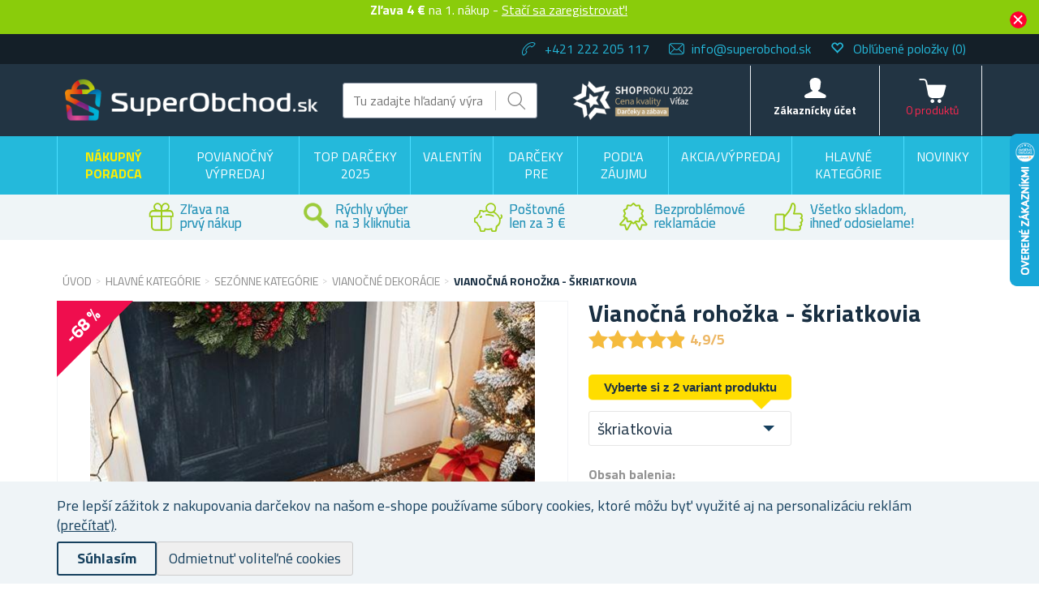

--- FILE ---
content_type: text/html; charset=utf-8
request_url: https://www.superobchod.sk/vianocna-rohozka-skriatkovia
body_size: 51487
content:

<!DOCTYPE html>
<html >
<head>
    
    <!-- Global site tag (gtag.js) - Google Analytics -->
<script>
// Define dataLayer and the gtag function.
window.dataLayer = window.dataLayer || [];
function gtag(){dataLayer.push(arguments);}

// Set default consent to 'denied' as a placeholder
// Determine actual values based on your own requirements
gtag('consent', 'default', {
  'ad_storage': 'denied',
  'ad_user_data': 'denied',
  'ad_personalization': 'denied',
  'analytics_storage': 'denied'
});
</script>


<script async src="https://www.googletagmanager.com/gtag/js?id=UA-122776938-1"></script>
<script>
  window.dataLayer = window.dataLayer || [];
  function gtag(){dataLayer.push(arguments);} 
gtag('js', new Date());
  gtag('config', 'UA-122776938-1');
  gtag('config', 'G-9C37VX03LR');
gtag('consent', 'update', {'ad_storage': 'granted', 'ad_user_data': 'granted', 'ad_personalization': 'granted', 'analytics_storage': 'granted' });

  
</script>

<script>
  (function(w,d,t,r,u)
  {
    var f,n,i;
    w[u]=w[u]||[],f=function()
    {
      var o={ti:"97079293"};
      o.q=w[u],w[u]=new UET(o),w[u].push("pageLoad")
    },
    n=d.createElement(t),n.src=r,n.async=1,n.onload=n.onreadystatechange=function()
    {
      var s=this.readyState;
      s&&s!=="loaded"&&s!=="complete"||(f(),n.onload=n.onreadystatechange=null)
    },
    i=d.getElementsByTagName(t)[0],i.parentNode.insertBefore(n,i)
  })
  (window,document,"script","//bat.bing.com/bat.js","uetq");
</script>

    <title>Superobchod.sk | Vianočn&#225; rohožka  -  škriatkovia</title>
    <meta http-equiv="Content-type" content="text/html;charset=UTF-8" />
    <meta name="description" content="Št&#253;lov&#225; a praktick&#225; rohožka s vianočn&#253;m mot&#237;vom do každej dom&#225;cnosti. Pohodln&#233; očistenie obuvi a dokonal&#225; v&#253;zdoba predo dvermi zaisten&#225;!" />
    <meta name="keywords" content="protišmykov&#225;, s, vianočn&#253;m, mot&#237;vom, merry, vianoce, domov, doplnky, do, dom&#225;cnosti, v&#253;zdoba" />
    <meta name="generator" content="nopCommerce" />
    <meta name="viewport" content="width=device-width, initial-scale=1" />
    <meta property="lb:id" content="9604" />
<meta property="og:type" content="product" />
<meta property="og:title" content="Vianočn&#225; rohožka  -  škriatkovia" />
<meta property="og:description" content="Št&#253;lov&#225; a praktick&#225; rohožka s vianočn&#253;m mot&#237;vom do každej dom&#225;cnosti. Pohodln&#233; očistenie obuvi a dokonal&#225; v&#253;zdoba predo dvermi zaisten&#225;!" />
<meta property="og:image" content="https://www.superobchod.sk/content/images/thumbs/0137114_vanocni-rohozka_550.jpg" />
<meta property="og:url" content="https://www.superobchod.sk/vianocna-rohozka-skriatkovia" />
<meta property="og:site_name" content="Superobchod.sk" />
<meta property="twitter:card" content="summary" />
<meta property="twitter:site" content="Superobchod.sk" />
<meta property="twitter:title" content="Vianočn&#225; rohožka  -  škriatkovia" />
<meta property="twitter:description" content="Št&#253;lov&#225; a praktick&#225; rohožka s vianočn&#253;m mot&#237;vom do každej dom&#225;cnosti. Pohodln&#233; očistenie obuvi a dokonal&#225; v&#253;zdoba predo dvermi zaisten&#225;!" />
<meta property="twitter:image" content="https://www.superobchod.sk/content/images/thumbs/0137114_vanocni-rohozka_550.jpg" />
<meta property="twitter:url" content="https://www.superobchod.sk/vianocna-rohozka-skriatkovia" />

    
    
<link href='https://fonts.googleapis.com/css?family=Titillium+Web:400,700&subset=latin,latin-ext' rel='stylesheet' type='text/css'>

    
    <link href="/bundles/styles/di4kxtahk_ghtqjlhfytzok4qfrd9-y9337hjdrouqo1?v=u6DjdRbvSvCPQxX9aMtg6-ZDjXnqLly3g4DfGBPQ1UM1" rel="stylesheet"/>


    <script src="/Themes/NejlepsiDarecky/Content/js/lazysizes.min.js" type="text/javascript"></script>
<script src="/Scripts/jquery-1.10.2.min.js" type="text/javascript"></script>
<script src="/Scripts/jquery.validate.min.js" type="text/javascript"></script>
<script src="/Scripts/jquery.validate.unobtrusive.min.js" type="text/javascript"></script>
<script src="/Scripts/jquery-ui-1.10.3.custom.min.js" type="text/javascript"></script>
<script src="/Scripts/jquery-migrate-1.2.1.min.js" type="text/javascript"></script>
<script src="/Scripts/public.common.js" type="text/javascript"></script>
<script src="/Scripts/public.ajaxcart.js" type="text/javascript"></script>
<script src="/Scripts/jquery.magnific-popup.min.js" type="text/javascript"></script>
<script src="/Themes/NejlepsiDarecky/bower_components/selectize/dist/js/standalone/selectize.min.js" type="text/javascript"></script>
<script src="/Themes/NejlepsiDarecky/Content/js/spinner.js" type="text/javascript"></script>
<script src="/Plugins/RP.Widgets.PopupWindow/Content/js/bootstrap.min.js" type="text/javascript"></script>
<script src="/Themes/NejlepsiDarecky/Content/js/slick.min.js" type="text/javascript"></script>

    
    
    
    
    
<link rel="shortcut icon" href="https://www.superobchod.sk/favicon-4.ico" />
    



    


    
    <!-- Daktela script -->
    <script type="text/javascript">
        var daktelaGuiConfig = {
            "server": "https://line2sk.daktela.com/",
            "accessToken": '4o0srn24o27ss544q4on24683n8n9po1'
        };

        var daktelaScriptEl = document.createElement("script");

        (function (attrs) {
            Object.keys(attrs).forEach(function (key) {
                daktelaScriptEl.setAttribute(key, attrs[key]);
            });
        })
            ({
                "src": daktelaGuiConfig.server + "external/web/web.js",
                "type": "text/javascript",
                "async": true,
                "charset": "utf-8"
            });

        daktelaScriptEl.onload = function () {
            if (!daktelaGui) return;

            var daktelaWeb = new daktelaGui();
            daktelaWeb.init(daktelaGuiConfig);
        };

        document.getElementsByTagName("head")[0].appendChild(daktelaScriptEl);
    </script>
    <!-- END Daktela script -->

    
<script>
    !function(f,b,e,v,n,t,s){if(f.fbq)return;n=f.fbq=function(){n.callMethod?
	n.callMethod.apply(n,arguments):n.queue.push(arguments)};if(!f._fbq)f._fbq=n;
        n.push=n;n.loaded=!0;n.version='2.0';n.queue=[];t=b.createElement(e);t.async=!0;
        t.src=v;s=b.getElementsByTagName(e)[0];s.parentNode.insertBefore(t,s)}(window,
	document,'script','//connect.facebook.net/en_US/fbevents.js');

    fbq('init', '233423777330226');
    fbq('track', 'PageView');
</script>



    <script>
        fbq('track', 'ViewContent', { content_ids: ['9604'], content_type: 'product', value: '2.95', currency: 'EUR' });
    </script>

    <script type="text/javascript">
        $(document).ready(function () {
            var contentObject = { content_type: 'product', currency: 'EUR' };

            $("input[id^='add-to-cart-button-']").click(function () {
                $el = $(this);

                contentObject.content_ids = [$el.data('productid')];
                
contentObject.value = 2.95;
                fbq('track', 'AddToCart', contentObject);
            });
        });
    </script>

    
    
<!-- Criteo Loader File -->
<script type="text/javascript" src="//dynamic.criteo.com/js/ld/ld.js?a=100639" async="true"></script>
<!-- END Criteo Loader File -->





<!-- Criteo Add to Cart Tag -->
<script type="text/javascript">
$(document).ready(function () {
    $("input[id^='add-to-cart-button-']").click(function () {
        $el = $(this);

        var productId = new String($el.data('productid'));
        var quantity = parseInt($('#addtocart_' + productId + '_EnteredQuantity').val());
        var price = parseFloat($el.data('price'));

        if (isNaN(price))
        {
            price = $('.price-value-' + productId).text();
            price = parseFloat(price.replace(/[^\d.]/g, ''));
        }

        window.criteo_q = window.criteo_q || [];
        var deviceType = /iPad/.test(navigator.userAgent) ? "t" : /Mobile|iP(hone|od)|Android|BlackBerry|IEMobile|Silk/.test(navigator.userAgent) ? "m" : "d";

        window.criteo_q.push(
            { event: "setAccount", account: 100639 },
            { event: "setEmail", email: "" },
            { event: "setSiteType", type: deviceType },
            { event: "setZipcode", zipcode: "" },
            {
                event: "addToCart", item: [
                    { id: productId, price: price, quantity: quantity }
                ]
            }
        );
    });
});
</script>
<!-- END Criteo Add to Cart Tag -->



    <!--Powered by nopCommerce - http://www.nopCommerce.com-->

        <script type="text/javascript">
            (function (c, l, a, r, i, t, y) {
                c[a] = c[a] || function () { (c[a].q = c[a].q || []).push(arguments) };
                t = l.createElement(r); t.async = 1; t.src = "https://www.clarity.ms/tag/" + i;
                y = l.getElementsByTagName(r)[0]; y.parentNode.insertBefore(t, y);
            })(window, document, "clarity", "script", "oq5c1rjl7a");
        </script>

</head>
<body class="store-superobchod">
    




<script type="text/javascript">
    $(document).ready(function () {
        if (localStorage.getItem('promo') == "true") {
            $("#promo-notification").hide();
        }
        else {
            $("#promo-notification").show();
        }

        $('#promo-button').click(function () {
            localStorage.setItem('promo', true);
            $("#promo-notification").hide();
        });
    });
</script>

<div id="promo-notification" class="promo-notification" style="display: none;">
    <div class="content">
        <div class="text"><b>Zľava 4 € </b> na 1. nákup -

<a href="#" id="rp-registration_link">Stačí sa zaregistrovať!</a><script>$("#rp-registration_link").on('click', function (event) {event.preventDefault();                        displayRegistrationPopup(); });</script> </div>
        <div class="buttons-more">
            <button type="button" class="ok-button button-1" id="promo-button"></button>
        </div>
    </div>
</div>


<script type="text/javascript">
    $(document).ready(function () {
        setUetDefaultGranted();

        cookieNotification();

        $('#eu-cookie-ok').click(function () {
            setCookie('EuCookieLawAccept', true, 87600, '/');
            cookieNotification();
        });

        $('.eu-cookie-perex').click(function () {
            $('.eu-cookie-perex').hide();
            $('.eu-cookie-wholetext').show();
        });

        $('#eu-cookie-disabled').click(function () {
            setCookie('EuCookieLawAccept', true, 87600, '/');
            cookieNotification();
        });
    });

    function cookieNotification() {
        var euCookieLawAccept = getCookie('EuCookieLawAccept');

        if (euCookieLawAccept) {
            $('#eu-cookie-bar-notification').hide();
            setUetgGranted();
        }
        else {
            $('#eu-cookie-bar-notification').show();
        }
    }

    function getCookies() {
        var ret = new Object();
        var tmp = document.cookie.replace(' ', '');
        tmp = tmp.split(';');

        for (i in tmp) {
            var s = tmp[i].split('=');
            if (s.length > 1) {
                ret[$.trim(s[0].toString())] = decodeURIComponent($.trim(s[1].toString())) || '';
            }
        }

        return ret;
    }

    function getCookie(key) {
        var tmp = getCookies();
        var val = tmp[key] || '';

        return val;
    }

    function setCookie(key, val, hours, path) {
        var expires = new Date();
        if (hours) {
            expires.setTime(expires.getTime() + (hours * 3600 * 1000));
        }

        if (!path) {
            path = '/';
        }

        document.cookie = key + '=' + encodeURIComponent(val) + '; path=' + path + (hours ? '; expires=' + expires.toGMTString() : '');
    }

    function setUetDefaultGranted() {
        window.uetq = window.uetq || [];
        window.uetq.push('consent', 'default', { 'ad_storage': 'denied' });
    }

    function setUetgGranted() {
        window.uetq = window.uetq || [];
        window.uetq.push('consent', 'update', { 'ad_storage': 'granted' });
    }
</script>
<div id="eu-cookie-bar-notification" class="eu-cookie-bar-notification" style="display:none">
    <div class="layout-wrap">
        <div class="eu-cookie-content" style="gap: 10px;">
            <div class="eu-cookie-text" style="width: 100%;">Pre lepší zážitok z nakupovania darčekov na našom e-shope používame súbory cookies, ktoré môžu byť využité aj na personalizáciu reklám <a href="/cookies">(prečítať)</a>.</div>
            <button type="button" class="eu-cookie-ok-button" id="eu-cookie-ok">Súhlasím</button>
            <button type="button" class="eu-cookie-ok-button-disabled" id="eu-cookie-disabled">Odmietnuť voliteľné cookies</button>

            
        </div>
    </div>
</div>


<div class="ajax-loading-block-window" style="display: none"></div>


<div id="dialog-notifications-success" class="modal fade" tabindex="-1" role="dialog" title="Oznámenie" style="display:none;">
    <div class="modal-dialog" role="document">
        <div class="modal-content">
            <div class="modal-header">
                <button type="button" class="buttons close" data-dismiss="modal" aria-label="Close"><span aria-hidden="true">&times;</span></button>
                Oznámenie
            </div>
            <div class="modal-body"></div>
        </div>
    </div>
</div>

<div id="dialog-productrating-success" class="modal fade" tabindex="-1" role="dialog" title="Ďakujeme za hodnotenie" style="display:none;">
    <div class="modal-dialog" role="document">
        <div class="modal-content">
            <div class="modal-header">
                <button type="button" class="buttons close" data-dismiss="modal" aria-label="Close"><span aria-hidden="true">&times;</span></button>
                Ďakujeme za hodnotenie
            </div>
            <div class="modal-body"></div>
        </div>
    </div>
</div>


<div id="cart-notifications-success" class="modal fade" tabindex="-1" role="dialog" title="Oznámenie" style="display:none;">
    <div class="modal-dialog" role="document">
        <div class="modal-content">
            <div class="modal-header">
                <button type="button" class="buttons close" data-dismiss="modal" aria-label="Close"><span aria-hidden="true">&times;</span></button>
                Produkt bol pridaný do Vášho košíka
            </div>
            <div class="modal-body"></div>
            <div class="modal-body-cartinfo"></div>
        </div>
    </div>
</div>


<div id="dialog-notifications-tierprice" class="modal fade" tabindex="-1" role="dialog" title="Oznámenie" style="display:none;">
    <div class="modal-dialog" role="document">
        <div class="modal-content">
            <div class="modal-header">
                <button type="button" class="buttons close" data-dismiss="modal" aria-label="Close"><span aria-hidden="true">&times;</span></button>
                Chcete ušetriť?
            </div>
            <div class="modal-body"></div>
            <div class="modal-body-cartinfo"></div>
        </div>
    </div>
</div>


<div id="dialog-notifications-error" class="modal fade" tabindex="-1" role="dialog" title="Info" style="display:none;">
    <div class="modal-dialog" role="document">
        <div class="modal-content">
            <div class="modal-header">
                <button type="button" class="buttons close" data-dismiss="modal" aria-label="Close"><span aria-hidden="true">&times;</span></button>
                Info
            </div>
            <div class="modal-body"></div>
        </div>
    </div>
</div>

<div id="dialog-rpcartitemerror" class="modal fade" tabindex="-1" role="dialog" title="Oznámenie" style="display:none;">
    <div class="modal-dialog" role="document">
        <div class="modal-content">
            <div class="modal-header">
                Mrzí nás to, ale objednávku nelze odeslat, jelikož požadované zboží již není skladem.
            </div>
            <div class="modal-body"></div>
        </div>
    </div>
</div>

<div id="bar-notification" class="bar-notification">
    <span class="close" title="Zavrieť">&nbsp;</span>
</div>



<div id="registration-popup" class="modal fade" tabindex="-1" role="dialog" title="Oznámenie" style="display:none;">
    <div class="modal-dialog" role="document">
        <div class="modal-content">
            <div class="modal-header">
                <button type="button" class="close" data-dismiss="modal" aria-label="Close"><span aria-hidden="true">&times;</span></button>
            </div>
            <div class="modal-body">
                <div class="row">
                    <div class="column">
                        <div class="column-header">
                            Prihlásenie
                        </div>
                        <div class="column-content">

                            <div class="fieldset facebook">
                                
                            </div>

                            

                            <div>
                                <div class="message-error" style="display: none;"></div>
                                <div class="frm_field">
                                    <div class="frm_input">
                                        <input autofocus="autofocus" class="email" id="Email" name="Email" placeholder="E-mail" type="text" value="" />
                                        <span class="field-validation-valid" data-valmsg-for="Email" data-valmsg-replace="true"></span>
                                    </div>
                                </div>
                                <div class="frm_field">
                                    <div class="frm_input">
                                        <input class="password" id="Password" name="Password" placeholder="Heslo" type="password" />
                                        <span class="field-validation-valid" data-valmsg-for="Password" data-valmsg-replace="true"></span>
                                    </div>
                                </div>
                                <div class="frm_field">
                                    <input id="RememberMe" name="RememberMe" type="checkbox" value="true" /><input name="RememberMe" type="hidden" value="false" />
                                    <label for="RememberMe">Neodhlasovať</label>
                                    <span class="forgot-password">
                                        <a href="/passwordrecovery">Zabudli ste heslo?</a>
                                    </span>
                                </div>
                                <span id="states-loading-progress" style="display: none;" class="please-wait">Počkajte...</span>
                                <div class="buttons">
                                    <input class="button-2 login-button" id="rplogin" type="button" value="Prihlásiť sa" />
                                </div>
                            </div>

                        </div>
                    </div>
                    <div class="column">
                        <div class="column-header rightcolumn-header">
                            Ušetrite vďaka<br/>Vernostnému programu!
                        </div>
                        <div class="column-content" id="register-result" style="display: none;">
                            <div class="section1">
                                <span>Na</span>
                                <span id="section1-email"></span>
                                <span>Vám byl zaslán e-mail s odkazem.</span>
                            </div>
                            <div class="section2">
                                <span>Potvrďte prosíme Vaší registraci kliknutím na odkaz v e-mailu</span>
                            </div>
                        </div>
                        <div class="column-content" id="register">
                            <div class="frm_field">
                                <div class="frm_input">
                                    <input autofocus="autofocus" class="email" id="RegisterEmail" name="RegisterEmail" placeholder="E-mail" type="text" value="" />
                                    <span class="field-validation-valid" data-valmsg-for="RegisterEmail" data-valmsg-replace="true"></span>
                                </div>
                            </div>
                            <div class="frm_field">
                                <div class="frm_input">
                                    <input class="password" id="RegisterPassword" name="RegisterPassword" placeholder="Heslo" type="password" />
                                    <span class="field-validation-valid" data-valmsg-for="RegisterPassword" data-valmsg-replace="true"></span>
                                </div>
                            </div>
                            <div class="frm_field">
                                <div class="frm_input">
                                    <input class="password" id="RegisterConfirmPassword" name="RegisterConfirmPassword" placeholder="Potvrdenie hesla" type="password" />
                                    <span class="field-validation-valid" data-valmsg-for="RegisterConfirmPassword" data-valmsg-replace="true"></span>
                                </div>
                            </div>
                            <div class="register-result" style="display: none;">

                            </div>
                            <span id="registered-states-loading-progress" style="display: none;" class="please-wait">Počkajte...</span>
                            <div class="buttons">
                                <input class="button-1 login-button" id="rpregistered" type="button" value="Registrovať sa" />
                            </div>
                            
                                <div class="topic-block">
        <div class="topic-block-body">
            <p><strong><img src="/Content/Images/uploaded/zelena fajfka.PNG" alt="" width="23" height="23" />&nbsp; 4 kredity&nbsp;<strong><span lang="SK">= 4&nbsp;</span></strong><span lang="SK">&nbsp;</span></strong><span lang="SK">na V&aacute;&scaron; prv&yacute; n&aacute;kup</span></p>
<p><img src="/Content/Images/uploaded/zelena fajfka.PNG" alt="" width="23" height="23" />&nbsp;&nbsp;<span lang="SK">Za každ&yacute; uskutočnen&yacute; n&aacute;kup&nbsp;<br />&nbsp; &nbsp; &nbsp; &nbsp; z&iacute;skavate&nbsp;<strong>kredity na ďal&scaron;ie n&aacute;kupy</strong></span></p>
<p><strong><img src="/Content/Images/uploaded/zelena fajfka.PNG" alt="" width="23" height="23" />&nbsp;&nbsp;</strong><span lang="SK">Dost&aacute;vajte&nbsp;<strong>bonusov&eacute;</strong>&nbsp;<strong>kredity</strong>, ktor&eacute;<br />&nbsp; &nbsp; &nbsp; &nbsp; udeľujeme&nbsp;<strong><g class="gr_ gr_12 gr-alert gr_spell gr_inline_cards gr_run_anim ContextualSpelling" id="12" data-gr-id="12"><g class="gr_ gr_12 gr-alert gr_spell gr_inline_cards gr_run_anim ContextualSpelling" id="12" data-gr-id="12">zadarmo</g></g></strong>!</span></p>
<p><img src="/Content/Images/uploaded/zelena fajfka.PNG" alt="" width="23" height="23" />&nbsp;&nbsp;<span lang="SK">Majte&nbsp;<strong>prehľad <g class="gr_ gr_15 gr-alert gr_spell gr_inline_cards gr_run_anim ContextualSpelling" id="15" data-gr-id="15"><g class="gr_ gr_15 gr-alert gr_spell gr_inline_cards gr_run_anim ContextualSpelling" id="15" data-gr-id="15">objed</g></g>n&aacute;vok vždy <g class="gr_ gr_13 gr-alert gr_spell gr_inline_cards gr_run_anim ContextualSpelling ins-del multiReplace" id="13" data-gr-id="13"><g class="gr_ gr_13 gr-alert gr_spell gr_inline_cards gr_run_anim ContextualSpelling ins-del multiReplace" id="13" data-gr-id="13">po</g></g> <g class="gr_ gr_14 gr-alert gr_spell gr_inline_cards gr_run_anim ContextualSpelling ins-del multiReplace" id="14" data-gr-id="14"><g class="gr_ gr_14 gr-alert gr_spell gr_inline_cards gr_run_anim ContextualSpelling ins-del multiReplace" id="14" data-gr-id="14">ruke</g></g></strong><b><br /></b>&nbsp; &nbsp; &nbsp; &nbsp; &ndash; v&nbsp;už&iacute;vateľskom &uacute;čte</span></p>
<p></p>
<p>Pre viac inform&aacute;cii o&nbsp;Vernostnom programe a&nbsp;kreditoch&nbsp;<strong><a href="/vernostni-program">kliknite tu</a>.</strong></p>
        </div>
    </div>


                            <div class="buttons-aftertopic">
                                <a class="button-1" href="/register">Nov&#225; registr&#225;cia</a>
                            </div>
                        </div>
                    </div>
                </div>
            </div>
        </div>
    </div>
</div>

<script type="text/javascript">
    $(document).ready(function () {

        $("#Password").keydown(function (event) {
            if (event.keyCode == 13) {
                $("#rplogin").click();
                return false;
            }
        });

        $("#rpregistered").click(function () {
            $("#rpregistered").prop('disabled', true);

            var postData = {
                RegisterEmail: $("#RegisterEmail").val(),
                RegisterPassword: $("#RegisterPassword").val(),
                RegisterConfirmPassword: $("#RegisterConfirmPassword").val(),
            };

            $.ajax({
                cache: false,
                type: "POST",
                url: "/RpPopupLogin/Register",
                data: postData,
                success: function (data) {
                    if (data.Success) {
                        $("#section1-email").html($("#RegisterEmail").val());
                        $(".rightcolumn-header").hide();
                        $("#register").hide();
                        $("#register-result").show();
                    }
                    else {
                        if (data.Errors != null) {
                            $(".register-result").html(data.Errors);
                            $('.register-result').fadeIn("slow").delay(2000).fadeOut("slow");
                        }
                        else {
                            $(".register-result").hide();
                        }
                    }

                    $('#rpregistered').prop('disabled', false);

                    
                },
                error: function (xhr, ajaxOptions, thrownError) {
                    alert('Failed to subscribe.');
                    statesProgress.hide();
                    $('#rpregistered').prop('disabled', false);
                }
            });
        });

        $("#rplogin").click(function () {
            var statesProgress = $("#states-loading-progress");
            statesProgress.show();

            $('#rplogin').prop('disabled', true);

            var postData = {
                Email: $("#Email").val(),
                Password: $("#Password").val(),
                RememberMe: $("#RememberMe").val(),
            };
            $.ajax({
                cache: false,
                type: "POST",
                url: "/RpPopupLogin/Login",
                data: postData,
                success: function (data) {
                    if (data.Success == true) {
                        window.location.href = data.RedirectUrl;
                    }
                    else {
                        var container = $('.message-error');
                        container.html(data.ErrorMessage);
                        container.show();
                    }
                    statesProgress.hide();

                    $('#rplogin').prop('disabled', false);
                },
                error: function (xhr, ajaxOptions, thrownError) {
                    alert('Failed to subscribe.');
                    statesProgress.hide();
                    $('#rplogin').prop('disabled', false);
                }
            });
        });

        $("#RegisterEmail").on({
            keydown: function (e) {
                if (e.which === 32)
                    return false;
            },
            change: function () {
                this.value = this.value.replace(/\s/g, "");
            }
        });
    });
</script>


<!--[if lte IE 7]>
    <div style="clear:both;height:59px;text-align:center;position:relative;">
        <a href="http://www.microsoft.com/windows/internet-explorer/default.aspx" target="_blank">
            <img src="/Themes/NejlepsiDarecky/Content/images/ie_warning.jpg" height="42" width="820" alt="You are using an outdated browser. For a faster, safer browsing experience, upgrade for free today." />
        </a>
    </div>
<![endif]-->


<div class="master-wrapper-page">
    
    

<div class="header">
    
    <div class="header-upper">
        <div class="layout-wrap">
            <div class="header-selectors-wrapper">

                
                <ul>
                    <li class="phone">
                        +421 222 205 117
                    </li>
                    <li class="email">
                        <a href="mailto:info@superobchod.sk">info@superobchod.sk</a>
                    </li>


                        <li class="wishlist">
                            <span class="glyphicon glyphicon-heart-empty"></span>
                            <a href="/wishlist">
                                <span class="wishlist-label">Obľúbené položky</span>
                                <span class="wishlist-qty">(0)</span>
                            </a>
                        </li>
                </ul>


                
            </div>

        </div>
    </div>
    <div class="header-lower">
        <div class="layout-wrap">
            <div class="header-main-wrapper">
                <div class="header-logo">
                        <a href="/">
        <img title="" alt="Superobchod.sk" src="/Themes/NejlepsiDarecky/Content/images/logo_superobchod.png">
    </a>

                </div>
                <div class="search-box store-search-box">
                    <form action="/search" id="small-search-box-form" method="get">    <input type="text" class="search-box-text" id="small-searchterms" autocomplete="off" name="q" placeholder="Tu zadajte hľadaný výraz..." />
    <input type="submit" class="button-1 search-box-button" value="Hladať" />
        <script type="text/javascript">
            $("#small-search-box-form").submit(function(event) {
                if ($("#small-searchterms").val() == "") {
                    alert('Zadajte, prosím, hľadané kľúčové slovo');
                    $("#small-searchterms").focus();
                    event.preventDefault();
                }

                
            });
        </script>
        
            <script type="text/javascript">
                $(document).ready(function() {
                    var autocomplete = $('#small-searchterms').autocomplete({
                        delay: 500,
                        minLength: 3,
                        source: '/RpCoreCatalog/SearchTermAutoComplete',
                        appendTo: '.search-box',
                        select: function (event, ui) {
                            if (gtag) {
                                var searchterms = $("#small-searchterms").val();
                                gtag('send', 'pageview', '/search?q=' + searchterms);
                            }

                            

                            $("#small-searchterms").val(ui.item.label);
                            setLocation(ui.item.itemurl);
                            return false;
                        }
                    });

                    autocomplete.data("ui-autocomplete")._renderItem = function (ul, item) {
                        var t = item.label;
                        var isCategory = item.iscategory;
                        var tmpProductClass = "";

                        //html encode
                        t = htmlEncode(t);

                        if (isCategory == true) {
                            return $("<li class='li-category'></li>")
                                .data("item.autocomplete", item)
                                .append("<a class='ui-autocomplete_link'><span style='margin-left: 0;font-weight:500;' class='ui-autocomplete_link_name searchbox-category'>" + t + "</span></a>")
                                .appendTo(ul);
                        } else {
                            if (item.outofstock)
                                tmpProductClass = "rp-autocomplete-outofstock";

                            return $("<li class='li-product'></li>")
                                .data("item.autocomplete", item)
                                .append("<a class='ui-autocomplete_link " + tmpProductClass + "'><span class='ui-autocomplete_link_image' style='background-image:url(" + item.itempictureurl + ");'></span><span class='ui-autocomplete_link_name'>" + t + "</span><span class='ui-autocomplete_link_price'>" + item.itemprice + "</span>" + (item.outofstock ? '<span class="rp-autocomplete-outofstock-show">Neni skladem</span>' : '') + "</a>")
                                .appendTo(ul);
                        }
                    };

                    autocomplete.data("ui-autocomplete")._renderMenu = function (ul, items) {
                        var that = this,
                            currentCategory = "";

                        $.each( items, function( index, item ) {
                              var li;
                              if ( item.category != currentCategory ) {
                                  ul.append("<li class='ui-autocomplete-category'><span style='text-transform: uppercase;'>" + item.category + "</span><span style='border: 0.5px solid;width: 70%;height: 1px;float: right;margin-top: 11px;'>&nbsp;</span></li>" );
                                currentCategory = item.category;
                              }
                              li = that._renderItemData( ul, item );
                              if ( item.category ) {
                                li.attr( "aria-label", item.category + " : " + item.label );
                              }
                        });
                    };
                });
            </script>
        
</form>
                </div>
                <div class="header-badge">
                    <div class="header-badge-img"></div>
                    
                    
                </div>
                <div class="header-links-wrapper">
                    
<div class="header-links">
    <ul>
        
        <li id="searchButton-Menu">
            <div class="ico-menu-search"></div>
        </li>
        <li id="customer-Menu">
                <a href="#" id="rp-registration_headermenu" class="ico-register">Zákaznícky účet</a>
                <script>
                    $("#rp-registration_headermenu").on('click', function (event) {
                        event.preventDefault();
                        displayRegistrationPopup();
                    });
                </script>


            

            
        </li>
                    <li id="topcartlink">
                <a href="/basket" class="ico-cart">
                    <span class="cart-label">Košík</span>
                    <span class="cart-total"></span>
                    <span class="cart-qty" id="basket-TotalCount">0&nbsp;produktů</span>
                </a>
            </li>
        <li class="menu-toggle">
            <div class="ico-menu-toggle"></div>
        </li>
        <script type="text/javascript">
            $(document).ready(function () {
                $('.ico-menu-toggle').click(function () {
                    if ($(".top-menu.mobile").is(":hidden")) {
                        $("html, body").animate({ scrollTop: 0 }, "slow");
                    }
                    $(".top-menu.mobile").slideToggle('slow');
                });
                $('.top-menu.mobile .sublist-toggle').click(function (e) {
                    var sublistElement = $(e.target).parent().children('.sublist');

                    if (sublistElement.is(":hidden")) {
                        $(e.target).addClass('active');
                    } else {
                        $(e.target).removeClass('active');
                    }

                    sublistElement.slideToggle('slow')
                });

                $('.ico-menu-search').click(function () {
                    $(".search-box").slideToggle('slow');
                });
            });
        </script>
        
    </ul>
            <script type="text/javascript">
            $(document).ready(function () {
                $('.header').on('mouseenter', '#topcartlink', function () {
                    $('#flyout-cart').addClass('active');
                });
                $('.header').on('mouseleave', '#topcartlink', function () {
                    $('#flyout-cart').removeClass('active');
                });
                $('.header').on('mouseenter', '#flyout-cart', function () {
                    $('#flyout-cart').addClass('active');
                });
                $('.header').on('mouseleave', '#flyout-cart', function () {
                    $('#flyout-cart').removeClass('active');
                });
            });
        </script>

</div>

                    <div id="basket-FlyoutCart">
                        


    <div id="flyout-cart" class="flyout-cart" style="display:none;">
    </div>

                    </div>
                    <div id="customer-FlyoutMenu">
                        <div class="select-list">
                            

    <div class="select-list__item">
        <a href="/RpCustomer/MyProfile">Môj profil</a>
    </div>
    <div class="select-list__item">
        <a href="/RpCustomer/LoyaltyProgram">Vernostný program</a>
    </div>
    <div class="select-list__item">
        <a href="/RpCustomer/Credits">Kredity</a>
    </div>

                            <div class="select-list__item">
                                <a href="/order/history">Objednávky</a>
                            </div>
                            <div class="select-list__item">
                                <a href="/Customer/InfoAndChangePassword">Nastavenie</a>
                            </div>
                            <div class="select-list__item">
                                <a href="/customer/addresses">Adresy</a>
                            </div>
                        </div>
                            <a href="/doprava-a-platba">Doprava a platba</a>
                                                    <a href="/faq">FAQ</a>
                                                    <a href="/ochrana-osobnich-udaju">Ochrana osobn&#253;ch &#250;dajov</a>
                                                <a href="/logout" class="ico-logout">Odhlásiť</a>
                    </div>
                </div>
            </div>
        </div>
    </div>
</div>

    <script type="text/javascript">
        AjaxCart.init(true, '.header-links .cart-qty', '.header-links .wishlist-qty', '#flyout-cart', '.header-links .cart-total');
    </script>

    <div class="header-menu">
        
<div class="top-menu-wrapper">
    <ul class="top-menu">
        


<li class="rp_giftadvisor_menu">
    <a href="/nakupny-poradca">
        
        <span>Nákupný poradca</span>
    </a>
</li>

<li>


        <a href="/povianocny-vypredaj">
            Povianočn&#253; v&#253;predaj
        </a>



</li>
<li>


        <a href="/top-darceky-2025">
            TOP DARČEKY 2025
        </a>



</li>
<li>


        <a href="/valentin">
            Valent&#237;n
        </a>



</li>
<li>


        <a href="/darceky-pre">
            Darčeky pre
        </a>


            <div class="sublist-toggle"></div>
            <ul class="sublist first-level">
<li>


        <div class="li-wrap">

            <div class="picture">
                <a href="/darceky-pre-muzov" title="Zobraziť produkty v kateg&#243;rii Darčeky pre mužov">
                    <img alt="Obr&#225;zok pre kateg&#243;riu Darčeky pre mužov" src="https://www.superobchod.sk/content/images/thumbs/0120395_darky-pro-muze_49.jpg" title="Zobraziť produkty v kateg&#243;rii Darčeky pre mužov" />
                </a>
            </div>

            <a href="/darceky-pre-muzov">
                Pre mužov
            </a>
        </div>


            <div class="sublist-toggle"></div>
            <ul class="sublist ">
<li>


        <a href="/darcek-pre-tatina">
            Pre tatina
        </a>



</li>
<li>


        <a href="/darcek-pre-dedka">
            Pre dedka
        </a>



</li>
<li>


        <a href="/darcek-pre-manzela">
            Pre manžela
        </a>



</li>
<li>


        <a href="/darcek-pre-priatela">
            Pre priateľa
        </a>



</li>
<li>


        <a href="/darcek-pre-kamarata">
            Pre kamar&#225;ta
        </a>



</li>
<li>


        <a href="/darcek-pre-brata">
            Pre brata
        </a>



</li>
<li>


        <a href="/darcek-pre-teenagera">
            Pre teenagera
        </a>



</li>
            </ul>

</li>
<li>


        <div class="li-wrap">

            <div class="picture">
                <a href="/darceky-pre-zeny" title="Zobraziť produkty v kateg&#243;rii Darčeky pre ženy">
                    <img alt="Obr&#225;zok pre kateg&#243;riu Darčeky pre ženy" src="https://www.superobchod.sk/content/images/thumbs/0120396_darky-pro-zeny_49.jpg" title="Zobraziť produkty v kateg&#243;rii Darčeky pre ženy" />
                </a>
            </div>

            <a href="/darceky-pre-zeny">
                Pre ženy
            </a>
        </div>


            <div class="sublist-toggle"></div>
            <ul class="sublist ">
<li>


        <a href="/darcek-pre-maminu">
            Pre maminu
        </a>



</li>
<li>


        <a href="/darcek-pre-babku">
            Pre babku
        </a>



</li>
<li>


        <a href="/darcek-pre-manzelku">
            Pre manželku
        </a>



</li>
<li>


        <a href="/darcek-pre-priatelku">
            Pre priateľku
        </a>



</li>
<li>


        <a href="/darcek-pre-kamaratku">
            Pre kamar&#225;tku
        </a>



</li>
<li>


        <a href="/darcek-pre-sestru">
            Pre sestru
        </a>



</li>
<li>


        <a href="/darceky-pre-teenagerku">
            Pre teenagerku
        </a>



</li>
            </ul>

</li>
<li>


        <div class="li-wrap">

            <div class="picture">
                <a href="/darceky-pre-deti" title="Zobraziť produkty v kateg&#243;rii Darčeky pre deti">
                    <img alt="Obr&#225;zok pre kateg&#243;riu Darčeky pre deti" src="https://www.superobchod.sk/content/images/thumbs/0120397_darky-pro-deti_49.jpg" title="Zobraziť produkty v kateg&#243;rii Darčeky pre deti" />
                </a>
            </div>

            <a href="/darceky-pre-deti">
                Pre deti
            </a>
        </div>


            <div class="sublist-toggle"></div>
            <ul class="sublist ">
<li>


        <a href="/darceky-pre-dievcata">
            Pre dievčat&#225;
        </a>



</li>
<li>


        <a href="/darceky-pre-chlapcov">
            Pre chlapcov
        </a>



</li>
            </ul>

</li>
<li>


        <div class="li-wrap">

            <div class="picture">
                <a href="/darceky-pre-rodicov" title="Zobraziť produkty v kateg&#243;rii Darčeky pre rodičov">
                    <img alt="Obr&#225;zok pre kateg&#243;riu Darčeky pre rodičov" src="https://www.superobchod.sk/content/images/thumbs/0120408_darky-pro-rodice_49.jpg" title="Zobraziť produkty v kateg&#243;rii Darčeky pre rodičov" />
                </a>
            </div>

            <a href="/darceky-pre-rodicov">
                Pre rodičov
            </a>
        </div>



</li>
<li>


        <div class="li-wrap">

            <div class="picture">
                <a href="/darceky-pre-zamilovanych" title="Zobraziť produkty v kateg&#243;rii Darčeky pre zamilovan&#253;ch">
                    <img alt="Obr&#225;zok pre kateg&#243;riu Darčeky pre zamilovan&#253;ch" src="https://www.superobchod.sk/content/images/thumbs/0120409_darky-pro-zamilovane_49.jpg" title="Zobraziť produkty v kateg&#243;rii Darčeky pre zamilovan&#253;ch" />
                </a>
            </div>

            <a href="/darceky-pre-zamilovanych">
                Pre zamilovan&#253;ch
            </a>
        </div>



</li>
<li>


        <div class="li-wrap">

            <div class="picture">
                <a href="/darceky-pre-psov" title="Zobraziť produkty v kateg&#243;rii Darčeky pre psov">
                    <img alt="Obr&#225;zok pre kateg&#243;riu Darčeky pre psov" src="https://www.superobchod.sk/content/images/thumbs/0120410_darky-pro-psy_49.jpg" title="Zobraziť produkty v kateg&#243;rii Darčeky pre psov" />
                </a>
            </div>

            <a href="/darceky-pre-psov">
                Pre psov
            </a>
        </div>



</li>
<li>


        <div class="li-wrap">

            <div class="picture">
                <a href="/darceky-pre-radost" title="Zobraziť produkty v kateg&#243;rii Darčeky pre radosť">
                    <img alt="Obr&#225;zok pre kateg&#243;riu Darčeky pre radosť" src="https://www.superobchod.sk/content/images/thumbs/0120411_darky-pro-radost_49.jpg" title="Zobraziť produkty v kateg&#243;rii Darčeky pre radosť" />
                </a>
            </div>

            <a href="/darceky-pre-radost">
                Pre radosť
            </a>
        </div>



</li>
<li>


        <div class="li-wrap">

            <div class="picture">
                <a href="/darceky-pre-firmy-a-klientov" title="Zobraziť produkty v kateg&#243;rii Darčeky pre firmy a klientov">
                    <img alt="Obr&#225;zok pre kateg&#243;riu Darčeky pre firmy a klientov" src="https://www.superobchod.sk/content/images/thumbs/0120412_darky-pro-firmy-a-klienty_49.jpg" title="Zobraziť produkty v kateg&#243;rii Darčeky pre firmy a klientov" />
                </a>
            </div>

            <a href="/darceky-pre-firmy-a-klientov">
                Pre firmy a klientov
            </a>
        </div>



</li>
<li>


        <div class="li-wrap">

            <div class="picture">
                <a href="/darcek-pre-sefku" title="Zobraziť produkty v kateg&#243;rii Darček pre š&#233;fku">
                    <img alt="Obr&#225;zok pre kateg&#243;riu Darček pre š&#233;fku" src="https://www.superobchod.sk/content/images/thumbs/0120447_darek-pro-sefovou_49.jpg" title="Zobraziť produkty v kateg&#243;rii Darček pre š&#233;fku" />
                </a>
            </div>

            <a href="/darcek-pre-sefku">
                pre š&#233;fku
            </a>
        </div>



</li>
<li>


        <div class="li-wrap">

            <div class="picture">
                <a href="/darcek-pre-sefa" title="Zobraziť produkty v kateg&#243;rii Darček pre š&#233;fa">
                    <img alt="Obr&#225;zok pre kateg&#243;riu Darček pre š&#233;fa" src="https://www.superobchod.sk/content/images/thumbs/0120448_darek-pro-sefa_49.jpg" title="Zobraziť produkty v kateg&#243;rii Darček pre š&#233;fa" />
                </a>
            </div>

            <a href="/darcek-pre-sefa">
                pre š&#233;fa
            </a>
        </div>



</li>
<li>


        <div class="li-wrap">

            <div class="picture">
                <a href="/darceky-pre-ucitelku" title="Zobraziť produkty v kateg&#243;rii Darčeky pre učiteľku">
                    <img alt="Obr&#225;zok pre kateg&#243;riu Darčeky pre učiteľku" src="https://www.superobchod.sk/content/images/thumbs/0120465_darky-pro-ucitelku_49.jpg" title="Zobraziť produkty v kateg&#243;rii Darčeky pre učiteľku" />
                </a>
            </div>

            <a href="/darceky-pre-ucitelku">
                Pre učiteľov
            </a>
        </div>



</li>
<li>


        <div class="li-wrap">

            <div class="picture">
                <a href="/darceky-pre-ucitelov-2" title="Zobraziť produkty v kateg&#243;rii Darčeky pre učiteľov">
                    <img alt="Obr&#225;zok pre kateg&#243;riu Darčeky pre učiteľov" src="https://www.superobchod.sk/content/images/thumbs/0120466_darky-pro-ucitele_49.jpg" title="Zobraziť produkty v kateg&#243;rii Darčeky pre učiteľov" />
                </a>
            </div>

            <a href="/darceky-pre-ucitelov-2">
                Pre učiteľov
            </a>
        </div>



</li>
<li>


        <div class="li-wrap">

            <div class="picture">
                <a href="/darceky-pre-skolky" title="Zobraziť produkty v kateg&#243;rii Darčeky pre šk&#244;lky">
                    <img alt="Obr&#225;zok pre kateg&#243;riu Darčeky pre šk&#244;lky" src="https://www.superobchod.sk/content/images/thumbs/0119826_darky-pro-skolky_49.jpg" title="Zobraziť produkty v kateg&#243;rii Darčeky pre šk&#244;lky" />
                </a>
            </div>

            <a href="/darceky-pre-skolky">
                Pre šk&#244;lky
            </a>
        </div>



</li>
            </ul>

</li>
<li>


        <a href="/podla-zaujmu">
            Podľa z&#225;ujmu
        </a>


            <div class="sublist-toggle"></div>
            <ul class="sublist first-level">
<li>


        <div class="li-wrap">

            <div class="picture">
                <a href="/darceky-pre-cestovatelov" title="Zobraziť produkty v kateg&#243;rii Darčeky pre cestovateľov">
                    <img alt="Obr&#225;zok pre kateg&#243;riu Darčeky pre cestovateľov" src="https://www.superobchod.sk/content/images/thumbs/0120065_darky-pro-cestovatele_49.jpg" title="Zobraziť produkty v kateg&#243;rii Darčeky pre cestovateľov" />
                </a>
            </div>

            <a href="/darceky-pre-cestovatelov">
                Pre cestovateľov
            </a>
        </div>



</li>
<li>


        <div class="li-wrap">

            <div class="picture">
                <a href="/darceky-pre-cyklistu" title="Zobraziť produkty v kateg&#243;rii Darčeky pre cyklistu">
                    <img alt="Obr&#225;zok pre kateg&#243;riu Darčeky pre cyklistu" src="https://www.superobchod.sk/content/images/thumbs/0120052_darky-pro-cyklistu_49.jpg" title="Zobraziť produkty v kateg&#243;rii Darčeky pre cyklistu" />
                </a>
            </div>

            <a href="/darceky-pre-cyklistu">
                Pre cyklistu
            </a>
        </div>



</li>
<li>


        <div class="li-wrap">

            <div class="picture">
                <a href="/darceky-pre-futbalistu" title="Zobraziť produkty v kateg&#243;rii Darčeky pre futbalistu">
                    <img alt="Obr&#225;zok pre kateg&#243;riu Darčeky pre futbalistu" src="https://www.superobchod.sk/content/images/thumbs/0120063_darky-pro-fotbalistu_49.jpg" title="Zobraziť produkty v kateg&#243;rii Darčeky pre futbalistu" />
                </a>
            </div>

            <a href="/darceky-pre-futbalistu">
                Pre futbalistu
            </a>
        </div>



</li>
<li>


        <div class="li-wrap">

            <div class="picture">
                <a href="/darceky-pre-fotografa" title="Zobraziť produkty v kateg&#243;rii Darčeky pre fotografa">
                    <img alt="Obr&#225;zok pre kateg&#243;riu Darčeky pre fotografa" src="https://www.superobchod.sk/content/images/thumbs/0120064_darky-pro-fotografa_49.jpg" title="Zobraziť produkty v kateg&#243;rii Darčeky pre fotografa" />
                </a>
            </div>

            <a href="/darceky-pre-fotografa">
                Pre fotografa
            </a>
        </div>



</li>
<li>


        <div class="li-wrap">

            <div class="picture">
                <a href="/darceky-pre-sikovne-hlavy" title="Zobraziť produkty v kateg&#243;rii Darčeky pre šikovn&#233; hlavy">
                    <img alt="Obr&#225;zok pre kateg&#243;riu Darčeky pre šikovn&#233; hlavy" src="https://www.superobchod.sk/content/images/thumbs/0120066_darky-pro-hracicky_49.jpg" title="Zobraziť produkty v kateg&#243;rii Darčeky pre šikovn&#233; hlavy" />
                </a>
            </div>

            <a href="/darceky-pre-sikovne-hlavy">
                Pre šikovn&#233; hlavy
            </a>
        </div>



</li>
<li>


        <div class="li-wrap">

            <div class="picture">
                <a href="/darceky-pre-lenochov" title="Zobraziť produkty v kateg&#243;rii Darčeky pre leňochov">
                    <img alt="Obr&#225;zok pre kateg&#243;riu Darčeky pre leňochov" src="https://www.superobchod.sk/content/images/thumbs/0120067_darky-pro-lenochy_49.jpg" title="Zobraziť produkty v kateg&#243;rii Darčeky pre leňochov" />
                </a>
            </div>

            <a href="/darceky-pre-lenochov">
                Pre leňochov
            </a>
        </div>



</li>
<li>


        <div class="li-wrap">

            <div class="picture">
                <a href="/darceky-pre-kucharov" title="Zobraziť produkty v kateg&#243;rii Darčeky pre kuch&#225;rov">
                    <img alt="Obr&#225;zok pre kateg&#243;riu Darčeky pre kuch&#225;rov" src="https://www.superobchod.sk/content/images/thumbs/0120077_darky-pro-kuchare_49.jpg" title="Zobraziť produkty v kateg&#243;rii Darčeky pre kuch&#225;rov" />
                </a>
            </div>

            <a href="/darceky-pre-kucharov">
                Pre kuch&#225;rov
            </a>
        </div>



</li>
<li>


        <div class="li-wrap">

            <div class="picture">
                <a href="/darceky-pre-kutilov" title="Zobraziť produkty v kateg&#243;rii Darčeky pre kutilov">
                    <img alt="Obr&#225;zok pre kateg&#243;riu Darčeky pre kutilov" src="https://www.superobchod.sk/content/images/thumbs/0120074_darky-pro-kutily_49.jpg" title="Zobraziť produkty v kateg&#243;rii Darčeky pre kutilov" />
                </a>
            </div>

            <a href="/darceky-pre-kutilov">
                Pre kutilov
            </a>
        </div>



</li>
<li>


        <div class="li-wrap">

            <div class="picture">
                <a href="/darceky-pre-milovnikov-zvierat" title="Zobraziť produkty v kateg&#243;rii Darčeky pre milovn&#237;kov zvierat">
                    <img alt="Obr&#225;zok pre kateg&#243;riu Darčeky pre milovn&#237;kov zvierat" src="https://www.superobchod.sk/content/images/thumbs/0120076_darky-pro-milovniky-zvirat_49.jpg" title="Zobraziť produkty v kateg&#243;rii Darčeky pre milovn&#237;kov zvierat" />
                </a>
            </div>

            <a href="/darceky-pre-milovnikov-zvierat">
                Pre milovn&#237;kov zvierat
            </a>
        </div>



</li>
<li>


        <div class="li-wrap">

            <div class="picture">
                <a href="/darceky-pre-pijanov" title="Zobraziť produkty v kateg&#243;rii Darčeky pre pijanov">
                    <img alt="Obr&#225;zok pre kateg&#243;riu Darčeky pre pijanov" src="https://www.superobchod.sk/content/images/thumbs/0120069_darky-pro-pijaky_49.jpg" title="Zobraziť produkty v kateg&#243;rii Darčeky pre pijanov" />
                </a>
            </div>

            <a href="/darceky-pre-pijanov">
                Pre pijanov
            </a>
        </div>



</li>
<li>


        <div class="li-wrap">

            <div class="picture">
                <a href="/darceky-pre-pivkarov" title="Zobraziť produkty v kateg&#243;rii Darčeky pre pivk&#225;rov">
                    <img alt="Obr&#225;zok pre kateg&#243;riu Darčeky pre pivk&#225;rov" src="https://www.superobchod.sk/content/images/thumbs/0120068_darky-pro-pivare_49.jpg" title="Zobraziť produkty v kateg&#243;rii Darčeky pre pivk&#225;rov" />
                </a>
            </div>

            <a href="/darceky-pre-pivkarov">
                Pre pivk&#225;rov
            </a>
        </div>



</li>
<li>


        <div class="li-wrap">

            <div class="picture">
                <a href="/darceky-pre-vodicov" title="Zobraziť produkty v kateg&#243;rii Darčeky pre vodičov">
                    <img alt="Obr&#225;zok pre kateg&#243;riu Darčeky pre vodičov" src="https://www.superobchod.sk/content/images/thumbs/0120070_darky-pro-ridice_49.jpg" title="Zobraziť produkty v kateg&#243;rii Darčeky pre vodičov" />
                </a>
            </div>

            <a href="/darceky-pre-vodicov">
                Pre vodičov
            </a>
        </div>



</li>
<li>


        <div class="li-wrap">

            <div class="picture">
                <a href="/darceky-pre-sportovcov" title="Zobraziť produkty v kateg&#243;rii Darčeky pre športovcov">
                    <img alt="Obr&#225;zok pre kateg&#243;riu Darčeky pre športovcov" src="https://www.superobchod.sk/content/images/thumbs/0120071_darky-pro-sportovce_49.jpg" title="Zobraziť produkty v kateg&#243;rii Darčeky pre športovcov" />
                </a>
            </div>

            <a href="/darceky-pre-sportovcov">
                Pre športovcov
            </a>
        </div>



</li>
<li>


        <div class="li-wrap">

            <div class="picture">
                <a href="/darceky-pre-vinarov" title="Zobraziť produkty v kateg&#243;rii Darčeky pre vin&#225;rov">
                    <img alt="Obr&#225;zok pre kateg&#243;riu Darčeky pre vin&#225;rov" src="https://www.superobchod.sk/content/images/thumbs/0120072_darky-pro-vinare_49.jpg" title="Zobraziť produkty v kateg&#243;rii Darčeky pre vin&#225;rov" />
                </a>
            </div>

            <a href="/darceky-pre-vinarov">
                Pre vin&#225;rov
            </a>
        </div>



</li>
<li>


        <div class="li-wrap">

            <div class="picture">
                <a href="/darceky-pre-zahradkarov" title="Zobraziť produkty v kateg&#243;rii Darčeky pre z&#225;hradk&#225;rov">
                    <img alt="Obr&#225;zok pre kateg&#243;riu Darčeky pre z&#225;hradk&#225;rov" src="https://www.superobchod.sk/content/images/thumbs/0120073_darky-pro-zahradkare_49.jpg" title="Zobraziť produkty v kateg&#243;rii Darčeky pre z&#225;hradk&#225;rov" />
                </a>
            </div>

            <a href="/darceky-pre-zahradkarov">
                Pre z&#225;hradk&#225;rov
            </a>
        </div>



</li>
            </ul>

</li>
<li>


        <a href="/akcia-vypredaj">
            Akcia/v&#253;predaj
        </a>



</li>
<li>


        <a href="/hlavne-kategorie">
            Hlavn&#233; kateg&#243;rie
        </a>


            <div class="sublist-toggle"></div>
            <ul class="sublist first-level">
<li>


        <div class="li-wrap">

            <div class="picture">
                <a href="/auto-moto" title="Zobraziť produkty v kateg&#243;rii Auto-moto">
                    <img alt="Obr&#225;zok pre kateg&#243;riu Auto-moto" src="https://www.superobchod.sk/content/images/thumbs/0114616_auto-moto_49.jpg" title="Zobraziť produkty v kateg&#243;rii Auto-moto" />
                </a>
            </div>

            <a href="/auto-moto">
                Auto-moto
            </a>
        </div>



</li>
<li>


        <div class="li-wrap">

            <div class="picture">
                <a href="/diy-urob-si-sam" title="Zobraziť produkty v kateg&#243;rii DIY - urob si s&#225;m">
                    <img alt="Obr&#225;zok pre kateg&#243;riu DIY - urob si s&#225;m" src="https://www.superobchod.sk/content/images/thumbs/0114617_diy-vyrob-si-sam_49.jpg" title="Zobraziť produkty v kateg&#243;rii DIY - urob si s&#225;m" />
                </a>
            </div>

            <a href="/diy-urob-si-sam">
                DIY - urob si s&#225;m
            </a>
        </div>



</li>
<li>


        <div class="li-wrap">

            <div class="picture">
                <a href="/domacnost" title="Zobraziť produkty v kateg&#243;rii Dom&#225;cnosť">
                    <img alt="Obr&#225;zok pre kateg&#243;riu Dom&#225;cnosť" src="https://www.superobchod.sk/content/images/thumbs/0114618_domacnost_49.jpg" title="Zobraziť produkty v kateg&#243;rii Dom&#225;cnosť" />
                </a>
            </div>

            <a href="/domacnost">
                Dom&#225;cnosť
            </a>
        </div>



</li>
<li>


        <div class="li-wrap">

            <div class="picture">
                <a href="/elektronika" title="Zobraziť produkty v kateg&#243;rii Elektronika">
                    <img alt="Obr&#225;zok pre kateg&#243;riu Elektronika" src="https://www.superobchod.sk/content/images/thumbs/0114619_elektronika_49.jpg" title="Zobraziť produkty v kateg&#243;rii Elektronika" />
                </a>
            </div>

            <a href="/elektronika">
                Elektronika
            </a>
        </div>



</li>
<li>


        <div class="li-wrap">

            <div class="picture">
                <a href="/hracky" title="Zobraziť produkty v kateg&#243;rii Hračky">
                    <img alt="Obr&#225;zok pre kateg&#243;riu Hračky" src="https://www.superobchod.sk/content/images/thumbs/0114620_hracky_49.jpg" title="Zobraziť produkty v kateg&#243;rii Hračky" />
                </a>
            </div>

            <a href="/hracky">
                Hračky
            </a>
        </div>



</li>
<li>


        <div class="li-wrap">

            <div class="picture">
                <a href="/chovatelske-potreby" title="Zobraziť produkty v kateg&#243;rii Chovateľsk&#233; potreby">
                    <img alt="Obr&#225;zok pre kateg&#243;riu Chovateľsk&#233; potreby" src="https://www.superobchod.sk/content/images/thumbs/0114621_chovatelske-potreby_49.jpg" title="Zobraziť produkty v kateg&#243;rii Chovateľsk&#233; potreby" />
                </a>
            </div>

            <a href="/chovatelske-potreby">
                Chovateľsk&#233; potreby
            </a>
        </div>



</li>
<li>


        <div class="li-wrap">

            <div class="picture">
                <a href="/krasa-a-zdravie" title="Zobraziť produkty v kateg&#243;rii Kr&#225;sa a zdravie">
                    <img alt="Obr&#225;zok pre kateg&#243;riu Kr&#225;sa a zdravie" src="https://www.superobchod.sk/content/images/thumbs/0114608_krasa-a-zdravi_49.jpg" title="Zobraziť produkty v kateg&#243;rii Kr&#225;sa a zdravie" />
                </a>
            </div>

            <a href="/krasa-a-zdravie">
                Kr&#225;sa a zdravie
            </a>
        </div>



</li>
<li>


        <div class="li-wrap">

            <div class="picture">
                <a href="/moda-a-doplnky" title="Zobraziť produkty v kateg&#243;rii M&#243;da a doplnky">
                    <img alt="Obr&#225;zok pre kateg&#243;riu M&#243;da a doplnky" src="https://www.superobchod.sk/content/images/thumbs/0114622_moda-a-doplnky_49.jpg" title="Zobraziť produkty v kateg&#243;rii M&#243;da a doplnky" />
                </a>
            </div>

            <a href="/moda-a-doplnky">
                M&#243;da a doplnky
            </a>
        </div>



</li>
<li>


        <div class="li-wrap">

            <div class="picture">
                <a href="/oslavy" title="Zobraziť produkty v kateg&#243;rii Oslavy">
                    <img alt="Obr&#225;zok pre kateg&#243;riu Oslavy" src="https://www.superobchod.sk/content/images/thumbs/0114623_oslavy_49.jpg" title="Zobraziť produkty v kateg&#243;rii Oslavy" />
                </a>
            </div>

            <a href="/oslavy">
                Oslavy
            </a>
        </div>



</li>
<li>


        <div class="li-wrap">

            <div class="picture">
                <a href="/sport-a-outdoor" title="Zobraziť produkty v kateg&#243;rii Šport a outdoor">
                    <img alt="Obr&#225;zok pre kateg&#243;riu Šport a outdoor" src="https://www.superobchod.sk/content/images/thumbs/0114633_sport-a-outdoor_49.jpg" title="Zobraziť produkty v kateg&#243;rii Šport a outdoor" />
                </a>
            </div>

            <a href="/sport-a-outdoor">
                Šport a outdoor
            </a>
        </div>



</li>
<li>


        <div class="li-wrap">

            <div class="picture">
                <a href="/zabava" title="Zobraziť produkty v kateg&#243;rii Z&#225;bava">
                    <img alt="Obr&#225;zok pre kateg&#243;riu Z&#225;bava" src="https://www.superobchod.sk/content/images/thumbs/0114634_zabava_49.jpg" title="Zobraziť produkty v kateg&#243;rii Z&#225;bava" />
                </a>
            </div>

            <a href="/zabava">
                Z&#225;bava
            </a>
        </div>



</li>
<li>


        <div class="li-wrap">

            <div class="picture">
                <a href="/zahrada-a-dielna" title="Zobraziť produkty v kateg&#243;rii Z&#225;hrada a dielňa">
                    <img alt="Obr&#225;zok pre kateg&#243;riu Z&#225;hrada a dielňa" src="https://www.superobchod.sk/content/images/thumbs/0114635_zahrada-a-dilna_49.jpg" title="Zobraziť produkty v kateg&#243;rii Z&#225;hrada a dielňa" />
                </a>
            </div>

            <a href="/zahrada-a-dielna">
                Z&#225;hrada a dielňa
            </a>
        </div>



</li>
<li>


        <div class="li-wrap">

            <div class="picture">
                <a href="/darceky-podla-prilezitosti" title="Zobraziť produkty v kateg&#243;rii Darčeky podľa pr&#237;ležitosti">
                    <img alt="Obr&#225;zok pre kateg&#243;riu Darčeky podľa pr&#237;ležitosti" src="https://www.superobchod.sk/content/images/thumbs/0114636_darky-podle-prilezitosti_49.jpg" title="Zobraziť produkty v kateg&#243;rii Darčeky podľa pr&#237;ležitosti" />
                </a>
            </div>

            <a href="/darceky-podla-prilezitosti">
                Podľa pr&#237;ležitosti
            </a>
        </div>


            <div class="sublist-toggle"></div>
            <ul class="sublist ">
<li>


        <a href="/darceky-k-narodeninam">
            Darčeky k narodenin&#225;m
        </a>



</li>
<li>


        <a href="/darcek-k-narodeniu-dietata">
            Darček k narodeniu dieťaťa
        </a>



</li>
<li>


        <a href="/svadba-a-rozlucka-so-slobodou">
            Svadba a rozl&#250;čka so slobodou
        </a>



</li>
<li>


        <a href="/darceky-z-lasky">
            Darčeky z l&#225;sky
        </a>



</li>
            </ul>

</li>
<li>


        <div class="li-wrap">

            <div class="picture">
                <a href="/postelna-bielizen-a-bytovy-textil" title="Zobraziť produkty v kateg&#243;rii Posteľn&#225; bielizeň a bytov&#253; textil">
                    <img alt="Obr&#225;zok pre kateg&#243;riu Posteľn&#225; bielizeň a bytov&#253; textil" src="https://www.superobchod.sk/content/images/thumbs/0114637_povleceni-a-bytovy-textil_49.jpg" title="Zobraziť produkty v kateg&#243;rii Posteľn&#225; bielizeň a bytov&#253; textil" />
                </a>
            </div>

            <a href="/postelna-bielizen-a-bytovy-textil">
                Bytov&#253; textil
            </a>
        </div>


            <div class="sublist-toggle"></div>
            <ul class="sublist ">
<li>


        <a href="/obliecky">
            Obliečky
        </a>



</li>
<li>


        <a href="/lozkoviny">
            L&#244;žkoviny
        </a>



</li>
<li>


        <a href="/uteraky-a-osusky">
            Uter&#225;ky a osušky
        </a>



</li>
<li>


        <a href="/oblubeni-televizni-hrdinovia">
            Obľ&#250;ben&#237; telev&#237;zni hrdinovia
        </a>



</li>
            </ul>

</li>
<li>


        <div class="li-wrap">

            <div class="picture">
                <a href="/sezonne-kategorie" title="Zobraziť produkty v kateg&#243;rii Sez&#243;nne kateg&#243;rie">
                    <img alt="Obr&#225;zok pre kateg&#243;riu Sez&#243;nne kateg&#243;rie" src="https://www.superobchod.sk/content/images/thumbs/0114638_sezonni-kategorie_49.jpg" title="Zobraziť produkty v kateg&#243;rii Sez&#243;nne kateg&#243;rie" />
                </a>
            </div>

            <a href="/sezonne-kategorie">
                Sez&#243;nne kateg&#243;rie
            </a>
        </div>


            <div class="sublist-toggle"></div>
            <ul class="sublist ">
<li>


        <a href="/zima">
            Zima
        </a>



</li>
<li>


        <a href="/hory">
            Hory
        </a>



</li>
<li>


        <a href="/vianocne-osvetlenie-a-dekoracie">
            Vianočn&#233; osvetlenie a dekor&#225;cie
        </a>



</li>
<li>


        <a href="/silvester">
            Silvester
        </a>



</li>
            </ul>

</li>
            </ul>

</li>
        
            <li>
                <a href="/newproducts">Novinky</a>
            </li>

    </ul>

        <ul class="top-menu mobile">
            


<li class="rp_giftadvisor_menu">
    <a href="/nakupny-poradca">
        
        <span>Nákupný poradca</span>
    </a>
</li>

<li>


        <a href="/povianocny-vypredaj">
            Povianočn&#253; v&#253;predaj
        </a>



</li>
<li>


        <a href="/top-darceky-2025">
            TOP DARČEKY 2025
        </a>



</li>
<li>


        <a href="/valentin">
            Valent&#237;n
        </a>



</li>
<li>


        <a href="/darceky-pre">
            Darčeky pre
        </a>


            <div class="sublist-toggle"></div>
            <ul class="sublist first-level">
<li>


        <div class="li-wrap">

            <div class="picture">
                <a href="/darceky-pre-muzov" title="Zobraziť produkty v kateg&#243;rii Darčeky pre mužov">
                    <img alt="Obr&#225;zok pre kateg&#243;riu Darčeky pre mužov" src="https://www.superobchod.sk/content/images/thumbs/0120395_darky-pro-muze_49.jpg" title="Zobraziť produkty v kateg&#243;rii Darčeky pre mužov" />
                </a>
            </div>

            <a href="/darceky-pre-muzov">
                Pre mužov
            </a>
        </div>


            <div class="sublist-toggle"></div>
            <ul class="sublist ">
<li>


        <a href="/darcek-pre-tatina">
            Pre tatina
        </a>



</li>
<li>


        <a href="/darcek-pre-dedka">
            Pre dedka
        </a>



</li>
<li>


        <a href="/darcek-pre-manzela">
            Pre manžela
        </a>



</li>
<li>


        <a href="/darcek-pre-priatela">
            Pre priateľa
        </a>



</li>
<li>


        <a href="/darcek-pre-kamarata">
            Pre kamar&#225;ta
        </a>



</li>
<li>


        <a href="/darcek-pre-brata">
            Pre brata
        </a>



</li>
<li>


        <a href="/darcek-pre-teenagera">
            Pre teenagera
        </a>



</li>
            </ul>

</li>
<li>


        <div class="li-wrap">

            <div class="picture">
                <a href="/darceky-pre-zeny" title="Zobraziť produkty v kateg&#243;rii Darčeky pre ženy">
                    <img alt="Obr&#225;zok pre kateg&#243;riu Darčeky pre ženy" src="https://www.superobchod.sk/content/images/thumbs/0120396_darky-pro-zeny_49.jpg" title="Zobraziť produkty v kateg&#243;rii Darčeky pre ženy" />
                </a>
            </div>

            <a href="/darceky-pre-zeny">
                Pre ženy
            </a>
        </div>


            <div class="sublist-toggle"></div>
            <ul class="sublist ">
<li>


        <a href="/darcek-pre-maminu">
            Pre maminu
        </a>



</li>
<li>


        <a href="/darcek-pre-babku">
            Pre babku
        </a>



</li>
<li>


        <a href="/darcek-pre-manzelku">
            Pre manželku
        </a>



</li>
<li>


        <a href="/darcek-pre-priatelku">
            Pre priateľku
        </a>



</li>
<li>


        <a href="/darcek-pre-kamaratku">
            Pre kamar&#225;tku
        </a>



</li>
<li>


        <a href="/darcek-pre-sestru">
            Pre sestru
        </a>



</li>
<li>


        <a href="/darceky-pre-teenagerku">
            Pre teenagerku
        </a>



</li>
            </ul>

</li>
<li>


        <div class="li-wrap">

            <div class="picture">
                <a href="/darceky-pre-deti" title="Zobraziť produkty v kateg&#243;rii Darčeky pre deti">
                    <img alt="Obr&#225;zok pre kateg&#243;riu Darčeky pre deti" src="https://www.superobchod.sk/content/images/thumbs/0120397_darky-pro-deti_49.jpg" title="Zobraziť produkty v kateg&#243;rii Darčeky pre deti" />
                </a>
            </div>

            <a href="/darceky-pre-deti">
                Pre deti
            </a>
        </div>


            <div class="sublist-toggle"></div>
            <ul class="sublist ">
<li>


        <a href="/darceky-pre-dievcata">
            Pre dievčat&#225;
        </a>



</li>
<li>


        <a href="/darceky-pre-chlapcov">
            Pre chlapcov
        </a>



</li>
            </ul>

</li>
<li>


        <div class="li-wrap">

            <div class="picture">
                <a href="/darceky-pre-rodicov" title="Zobraziť produkty v kateg&#243;rii Darčeky pre rodičov">
                    <img alt="Obr&#225;zok pre kateg&#243;riu Darčeky pre rodičov" src="https://www.superobchod.sk/content/images/thumbs/0120408_darky-pro-rodice_49.jpg" title="Zobraziť produkty v kateg&#243;rii Darčeky pre rodičov" />
                </a>
            </div>

            <a href="/darceky-pre-rodicov">
                Pre rodičov
            </a>
        </div>



</li>
<li>


        <div class="li-wrap">

            <div class="picture">
                <a href="/darceky-pre-zamilovanych" title="Zobraziť produkty v kateg&#243;rii Darčeky pre zamilovan&#253;ch">
                    <img alt="Obr&#225;zok pre kateg&#243;riu Darčeky pre zamilovan&#253;ch" src="https://www.superobchod.sk/content/images/thumbs/0120409_darky-pro-zamilovane_49.jpg" title="Zobraziť produkty v kateg&#243;rii Darčeky pre zamilovan&#253;ch" />
                </a>
            </div>

            <a href="/darceky-pre-zamilovanych">
                Pre zamilovan&#253;ch
            </a>
        </div>



</li>
<li>


        <div class="li-wrap">

            <div class="picture">
                <a href="/darceky-pre-psov" title="Zobraziť produkty v kateg&#243;rii Darčeky pre psov">
                    <img alt="Obr&#225;zok pre kateg&#243;riu Darčeky pre psov" src="https://www.superobchod.sk/content/images/thumbs/0120410_darky-pro-psy_49.jpg" title="Zobraziť produkty v kateg&#243;rii Darčeky pre psov" />
                </a>
            </div>

            <a href="/darceky-pre-psov">
                Pre psov
            </a>
        </div>



</li>
<li>


        <div class="li-wrap">

            <div class="picture">
                <a href="/darceky-pre-radost" title="Zobraziť produkty v kateg&#243;rii Darčeky pre radosť">
                    <img alt="Obr&#225;zok pre kateg&#243;riu Darčeky pre radosť" src="https://www.superobchod.sk/content/images/thumbs/0120411_darky-pro-radost_49.jpg" title="Zobraziť produkty v kateg&#243;rii Darčeky pre radosť" />
                </a>
            </div>

            <a href="/darceky-pre-radost">
                Pre radosť
            </a>
        </div>



</li>
<li>


        <div class="li-wrap">

            <div class="picture">
                <a href="/darceky-pre-firmy-a-klientov" title="Zobraziť produkty v kateg&#243;rii Darčeky pre firmy a klientov">
                    <img alt="Obr&#225;zok pre kateg&#243;riu Darčeky pre firmy a klientov" src="https://www.superobchod.sk/content/images/thumbs/0120412_darky-pro-firmy-a-klienty_49.jpg" title="Zobraziť produkty v kateg&#243;rii Darčeky pre firmy a klientov" />
                </a>
            </div>

            <a href="/darceky-pre-firmy-a-klientov">
                Pre firmy a klientov
            </a>
        </div>



</li>
<li>


        <div class="li-wrap">

            <div class="picture">
                <a href="/darcek-pre-sefku" title="Zobraziť produkty v kateg&#243;rii Darček pre š&#233;fku">
                    <img alt="Obr&#225;zok pre kateg&#243;riu Darček pre š&#233;fku" src="https://www.superobchod.sk/content/images/thumbs/0120447_darek-pro-sefovou_49.jpg" title="Zobraziť produkty v kateg&#243;rii Darček pre š&#233;fku" />
                </a>
            </div>

            <a href="/darcek-pre-sefku">
                pre š&#233;fku
            </a>
        </div>



</li>
<li>


        <div class="li-wrap">

            <div class="picture">
                <a href="/darcek-pre-sefa" title="Zobraziť produkty v kateg&#243;rii Darček pre š&#233;fa">
                    <img alt="Obr&#225;zok pre kateg&#243;riu Darček pre š&#233;fa" src="https://www.superobchod.sk/content/images/thumbs/0120448_darek-pro-sefa_49.jpg" title="Zobraziť produkty v kateg&#243;rii Darček pre š&#233;fa" />
                </a>
            </div>

            <a href="/darcek-pre-sefa">
                pre š&#233;fa
            </a>
        </div>



</li>
<li>


        <div class="li-wrap">

            <div class="picture">
                <a href="/darceky-pre-ucitelku" title="Zobraziť produkty v kateg&#243;rii Darčeky pre učiteľku">
                    <img alt="Obr&#225;zok pre kateg&#243;riu Darčeky pre učiteľku" src="https://www.superobchod.sk/content/images/thumbs/0120465_darky-pro-ucitelku_49.jpg" title="Zobraziť produkty v kateg&#243;rii Darčeky pre učiteľku" />
                </a>
            </div>

            <a href="/darceky-pre-ucitelku">
                Pre učiteľov
            </a>
        </div>



</li>
<li>


        <div class="li-wrap">

            <div class="picture">
                <a href="/darceky-pre-ucitelov-2" title="Zobraziť produkty v kateg&#243;rii Darčeky pre učiteľov">
                    <img alt="Obr&#225;zok pre kateg&#243;riu Darčeky pre učiteľov" src="https://www.superobchod.sk/content/images/thumbs/0120466_darky-pro-ucitele_49.jpg" title="Zobraziť produkty v kateg&#243;rii Darčeky pre učiteľov" />
                </a>
            </div>

            <a href="/darceky-pre-ucitelov-2">
                Pre učiteľov
            </a>
        </div>



</li>
<li>


        <div class="li-wrap">

            <div class="picture">
                <a href="/darceky-pre-skolky" title="Zobraziť produkty v kateg&#243;rii Darčeky pre šk&#244;lky">
                    <img alt="Obr&#225;zok pre kateg&#243;riu Darčeky pre šk&#244;lky" src="https://www.superobchod.sk/content/images/thumbs/0119826_darky-pro-skolky_49.jpg" title="Zobraziť produkty v kateg&#243;rii Darčeky pre šk&#244;lky" />
                </a>
            </div>

            <a href="/darceky-pre-skolky">
                Pre šk&#244;lky
            </a>
        </div>



</li>
            </ul>

</li>
<li>


        <a href="/podla-zaujmu">
            Podľa z&#225;ujmu
        </a>


            <div class="sublist-toggle"></div>
            <ul class="sublist first-level">
<li>


        <div class="li-wrap">

            <div class="picture">
                <a href="/darceky-pre-cestovatelov" title="Zobraziť produkty v kateg&#243;rii Darčeky pre cestovateľov">
                    <img alt="Obr&#225;zok pre kateg&#243;riu Darčeky pre cestovateľov" src="https://www.superobchod.sk/content/images/thumbs/0120065_darky-pro-cestovatele_49.jpg" title="Zobraziť produkty v kateg&#243;rii Darčeky pre cestovateľov" />
                </a>
            </div>

            <a href="/darceky-pre-cestovatelov">
                Pre cestovateľov
            </a>
        </div>



</li>
<li>


        <div class="li-wrap">

            <div class="picture">
                <a href="/darceky-pre-cyklistu" title="Zobraziť produkty v kateg&#243;rii Darčeky pre cyklistu">
                    <img alt="Obr&#225;zok pre kateg&#243;riu Darčeky pre cyklistu" src="https://www.superobchod.sk/content/images/thumbs/0120052_darky-pro-cyklistu_49.jpg" title="Zobraziť produkty v kateg&#243;rii Darčeky pre cyklistu" />
                </a>
            </div>

            <a href="/darceky-pre-cyklistu">
                Pre cyklistu
            </a>
        </div>



</li>
<li>


        <div class="li-wrap">

            <div class="picture">
                <a href="/darceky-pre-futbalistu" title="Zobraziť produkty v kateg&#243;rii Darčeky pre futbalistu">
                    <img alt="Obr&#225;zok pre kateg&#243;riu Darčeky pre futbalistu" src="https://www.superobchod.sk/content/images/thumbs/0120063_darky-pro-fotbalistu_49.jpg" title="Zobraziť produkty v kateg&#243;rii Darčeky pre futbalistu" />
                </a>
            </div>

            <a href="/darceky-pre-futbalistu">
                Pre futbalistu
            </a>
        </div>



</li>
<li>


        <div class="li-wrap">

            <div class="picture">
                <a href="/darceky-pre-fotografa" title="Zobraziť produkty v kateg&#243;rii Darčeky pre fotografa">
                    <img alt="Obr&#225;zok pre kateg&#243;riu Darčeky pre fotografa" src="https://www.superobchod.sk/content/images/thumbs/0120064_darky-pro-fotografa_49.jpg" title="Zobraziť produkty v kateg&#243;rii Darčeky pre fotografa" />
                </a>
            </div>

            <a href="/darceky-pre-fotografa">
                Pre fotografa
            </a>
        </div>



</li>
<li>


        <div class="li-wrap">

            <div class="picture">
                <a href="/darceky-pre-sikovne-hlavy" title="Zobraziť produkty v kateg&#243;rii Darčeky pre šikovn&#233; hlavy">
                    <img alt="Obr&#225;zok pre kateg&#243;riu Darčeky pre šikovn&#233; hlavy" src="https://www.superobchod.sk/content/images/thumbs/0120066_darky-pro-hracicky_49.jpg" title="Zobraziť produkty v kateg&#243;rii Darčeky pre šikovn&#233; hlavy" />
                </a>
            </div>

            <a href="/darceky-pre-sikovne-hlavy">
                Pre šikovn&#233; hlavy
            </a>
        </div>



</li>
<li>


        <div class="li-wrap">

            <div class="picture">
                <a href="/darceky-pre-lenochov" title="Zobraziť produkty v kateg&#243;rii Darčeky pre leňochov">
                    <img alt="Obr&#225;zok pre kateg&#243;riu Darčeky pre leňochov" src="https://www.superobchod.sk/content/images/thumbs/0120067_darky-pro-lenochy_49.jpg" title="Zobraziť produkty v kateg&#243;rii Darčeky pre leňochov" />
                </a>
            </div>

            <a href="/darceky-pre-lenochov">
                Pre leňochov
            </a>
        </div>



</li>
<li>


        <div class="li-wrap">

            <div class="picture">
                <a href="/darceky-pre-kucharov" title="Zobraziť produkty v kateg&#243;rii Darčeky pre kuch&#225;rov">
                    <img alt="Obr&#225;zok pre kateg&#243;riu Darčeky pre kuch&#225;rov" src="https://www.superobchod.sk/content/images/thumbs/0120077_darky-pro-kuchare_49.jpg" title="Zobraziť produkty v kateg&#243;rii Darčeky pre kuch&#225;rov" />
                </a>
            </div>

            <a href="/darceky-pre-kucharov">
                Pre kuch&#225;rov
            </a>
        </div>



</li>
<li>


        <div class="li-wrap">

            <div class="picture">
                <a href="/darceky-pre-kutilov" title="Zobraziť produkty v kateg&#243;rii Darčeky pre kutilov">
                    <img alt="Obr&#225;zok pre kateg&#243;riu Darčeky pre kutilov" src="https://www.superobchod.sk/content/images/thumbs/0120074_darky-pro-kutily_49.jpg" title="Zobraziť produkty v kateg&#243;rii Darčeky pre kutilov" />
                </a>
            </div>

            <a href="/darceky-pre-kutilov">
                Pre kutilov
            </a>
        </div>


            <div class="sublist-toggle"></div>
            <ul class="sublist ">
<li>


        <a href="/pokladka-dlazby">
            Pokl&#225;dka dlažby
        </a>



</li>
            </ul>

</li>
<li>


        <div class="li-wrap">

            <div class="picture">
                <a href="/darceky-pre-milovnikov-zvierat" title="Zobraziť produkty v kateg&#243;rii Darčeky pre milovn&#237;kov zvierat">
                    <img alt="Obr&#225;zok pre kateg&#243;riu Darčeky pre milovn&#237;kov zvierat" src="https://www.superobchod.sk/content/images/thumbs/0120076_darky-pro-milovniky-zvirat_49.jpg" title="Zobraziť produkty v kateg&#243;rii Darčeky pre milovn&#237;kov zvierat" />
                </a>
            </div>

            <a href="/darceky-pre-milovnikov-zvierat">
                Pre milovn&#237;kov zvierat
            </a>
        </div>



</li>
<li>


        <div class="li-wrap">

            <div class="picture">
                <a href="/darceky-pre-pijanov" title="Zobraziť produkty v kateg&#243;rii Darčeky pre pijanov">
                    <img alt="Obr&#225;zok pre kateg&#243;riu Darčeky pre pijanov" src="https://www.superobchod.sk/content/images/thumbs/0120069_darky-pro-pijaky_49.jpg" title="Zobraziť produkty v kateg&#243;rii Darčeky pre pijanov" />
                </a>
            </div>

            <a href="/darceky-pre-pijanov">
                Pre pijanov
            </a>
        </div>



</li>
<li>


        <div class="li-wrap">

            <div class="picture">
                <a href="/darceky-pre-pivkarov" title="Zobraziť produkty v kateg&#243;rii Darčeky pre pivk&#225;rov">
                    <img alt="Obr&#225;zok pre kateg&#243;riu Darčeky pre pivk&#225;rov" src="https://www.superobchod.sk/content/images/thumbs/0120068_darky-pro-pivare_49.jpg" title="Zobraziť produkty v kateg&#243;rii Darčeky pre pivk&#225;rov" />
                </a>
            </div>

            <a href="/darceky-pre-pivkarov">
                Pre pivk&#225;rov
            </a>
        </div>



</li>
<li>


        <div class="li-wrap">

            <div class="picture">
                <a href="/darceky-pre-vodicov" title="Zobraziť produkty v kateg&#243;rii Darčeky pre vodičov">
                    <img alt="Obr&#225;zok pre kateg&#243;riu Darčeky pre vodičov" src="https://www.superobchod.sk/content/images/thumbs/0120070_darky-pro-ridice_49.jpg" title="Zobraziť produkty v kateg&#243;rii Darčeky pre vodičov" />
                </a>
            </div>

            <a href="/darceky-pre-vodicov">
                Pre vodičov
            </a>
        </div>



</li>
<li>


        <div class="li-wrap">

            <div class="picture">
                <a href="/darceky-pre-sportovcov" title="Zobraziť produkty v kateg&#243;rii Darčeky pre športovcov">
                    <img alt="Obr&#225;zok pre kateg&#243;riu Darčeky pre športovcov" src="https://www.superobchod.sk/content/images/thumbs/0120071_darky-pro-sportovce_49.jpg" title="Zobraziť produkty v kateg&#243;rii Darčeky pre športovcov" />
                </a>
            </div>

            <a href="/darceky-pre-sportovcov">
                Pre športovcov
            </a>
        </div>



</li>
<li>


        <div class="li-wrap">

            <div class="picture">
                <a href="/darceky-pre-vinarov" title="Zobraziť produkty v kateg&#243;rii Darčeky pre vin&#225;rov">
                    <img alt="Obr&#225;zok pre kateg&#243;riu Darčeky pre vin&#225;rov" src="https://www.superobchod.sk/content/images/thumbs/0120072_darky-pro-vinare_49.jpg" title="Zobraziť produkty v kateg&#243;rii Darčeky pre vin&#225;rov" />
                </a>
            </div>

            <a href="/darceky-pre-vinarov">
                Pre vin&#225;rov
            </a>
        </div>



</li>
<li>


        <div class="li-wrap">

            <div class="picture">
                <a href="/darceky-pre-zahradkarov" title="Zobraziť produkty v kateg&#243;rii Darčeky pre z&#225;hradk&#225;rov">
                    <img alt="Obr&#225;zok pre kateg&#243;riu Darčeky pre z&#225;hradk&#225;rov" src="https://www.superobchod.sk/content/images/thumbs/0120073_darky-pro-zahradkare_49.jpg" title="Zobraziť produkty v kateg&#243;rii Darčeky pre z&#225;hradk&#225;rov" />
                </a>
            </div>

            <a href="/darceky-pre-zahradkarov">
                Pre z&#225;hradk&#225;rov
            </a>
        </div>



</li>
            </ul>

</li>
<li>


        <a href="/akcia-vypredaj">
            Akcia/v&#253;predaj
        </a>



</li>
<li>


        <a href="/hlavne-kategorie">
            Hlavn&#233; kateg&#243;rie
        </a>


            <div class="sublist-toggle"></div>
            <ul class="sublist first-level">
<li>


        <div class="li-wrap">

            <div class="picture">
                <a href="/auto-moto" title="Zobraziť produkty v kateg&#243;rii Auto-moto">
                    <img alt="Obr&#225;zok pre kateg&#243;riu Auto-moto" src="https://www.superobchod.sk/content/images/thumbs/0114616_auto-moto_49.jpg" title="Zobraziť produkty v kateg&#243;rii Auto-moto" />
                </a>
            </div>

            <a href="/auto-moto">
                Auto-moto
            </a>
        </div>



</li>
<li>


        <div class="li-wrap">

            <div class="picture">
                <a href="/diy-urob-si-sam" title="Zobraziť produkty v kateg&#243;rii DIY - urob si s&#225;m">
                    <img alt="Obr&#225;zok pre kateg&#243;riu DIY - urob si s&#225;m" src="https://www.superobchod.sk/content/images/thumbs/0114617_diy-vyrob-si-sam_49.jpg" title="Zobraziť produkty v kateg&#243;rii DIY - urob si s&#225;m" />
                </a>
            </div>

            <a href="/diy-urob-si-sam">
                DIY - urob si s&#225;m
            </a>
        </div>


            <div class="sublist-toggle"></div>
            <ul class="sublist ">
<li>


        <a href="/samolepky">
            Samolepky
        </a>



</li>
<li>


        <a href="/diamantove-malovanie">
            Diamantov&#233; maľovanie
        </a>



</li>
<li>


        <a href="/malovanie-podla-cisel">
            Maľovanie podľa č&#237;sel
        </a>



</li>
            </ul>

</li>
<li>


        <div class="li-wrap">

            <div class="picture">
                <a href="/domacnost" title="Zobraziť produkty v kateg&#243;rii Dom&#225;cnosť">
                    <img alt="Obr&#225;zok pre kateg&#243;riu Dom&#225;cnosť" src="https://www.superobchod.sk/content/images/thumbs/0114618_domacnost_49.jpg" title="Zobraziť produkty v kateg&#243;rii Dom&#225;cnosť" />
                </a>
            </div>

            <a href="/domacnost">
                Dom&#225;cnosť
            </a>
        </div>


            <div class="sublist-toggle"></div>
            <ul class="sublist ">
<li>


        <a href="/nabytok">
            N&#225;bytok
        </a>



</li>
<li>


        <a href="/organizery">
            Organiz&#233;ry
        </a>


            <div class="sublist-toggle"></div>
            <ul class="sublist ">
<li>


        <a href="/organizery-do-chladnicky">
            Do chladničky
        </a>



</li>
<li>


        <a href="/cestovne-organizery">
            Cestovn&#233;
        </a>



</li>
<li>


        <a href="/kozmeticke-organizery">
            Kozmetick&#233;
        </a>



</li>
<li>


        <a href="/organizery-na-sperky-2">
            Na šperky
        </a>



</li>
<li>


        <a href="/organizery-do-skrine">
            Do skrine
        </a>



</li>
<li>


        <a href="/organizery-do-auta-2">
            Do auta
        </a>



</li>
            </ul>

</li>
<li>


        <a href="/osvetlenie">
            Osvetlenie
        </a>


            <div class="sublist-toggle"></div>
            <ul class="sublist ">
<li>


        <a href="/solarne-svetla">
            Sol&#225;rne
        </a>



</li>
<li>


        <a href="/osvetlenie-interieru">
            Interi&#233;r
        </a>



</li>
<li>


        <a href="/vianocne-osvetlenie">
            Vianočn&#233;
        </a>



</li>
            </ul>

</li>
<li>


        <a href="/byvanie-a-doplnky">
            B&#253;vanie a doplnky
        </a>



</li>
<li>


        <a href="/kvety-a-dekoracie">
            Kvety a dekor&#225;cie
        </a>


            <div class="sublist-toggle"></div>
            <ul class="sublist ">
<li>


        <a href="/sviecky-a-svietniky">
            Sviečky a svietniky
        </a>



</li>
            </ul>

</li>
<li>


        <a href="/kuchyna">
            Kuchyňa
        </a>


            <div class="sublist-toggle"></div>
            <ul class="sublist ">
<li>


        <a href="/dozy-na-potraviny">
            D&#243;zy
        </a>



</li>
<li>


        <a href="/priprava-jedal-a-varenie">
            Varenie
        </a>



</li>
<li>


        <a href="/pecenie">
            Pečenie
        </a>


            <div class="sublist-toggle"></div>
            <ul class="sublist ">
<li>


        <a href="/formy-na-pecenie">
            Formy na pečenie
        </a>



</li>
            </ul>

</li>
<li>


        <a href="/stolovanie">
            Stolovanie
        </a>



</li>
<li>


        <a href="/organizacia-kuchyne">
            Organiz&#225;cia
        </a>



</li>
<li>


        <a href="/doplnky-do-kuchyne-2">
            Doplnky
        </a>



</li>
            </ul>

</li>
<li>


        <a href="/koupelna-a-toaleta">
            K&#250;peľňa a toaleta
        </a>


            <div class="sublist-toggle"></div>
            <ul class="sublist ">
<li>


        <a href="/doplnky-do-kupelne">
            Do k&#250;peľne
        </a>



</li>
<li>


        <a href="/doplnky-na-toaletu-2">
            Na toaletu
        </a>



</li>
<li>


        <a href="/kozmeticke-zrkadla">
            Zrkadielka
        </a>



</li>
<li>


        <a href="/organizacia-kupelne">
            Organiz&#225;cia
        </a>



</li>
            </ul>

</li>
<li>


        <a href="/loznice">
            Sp&#225;lňa
        </a>



</li>
<li>


        <a href="/detsky-pokoj">
            Detsk&#225; izba
        </a>



</li>
<li>


        <a href="/kancelaria-a-skola">
            Kancel&#225;ria a škola
        </a>


            <div class="sublist-toggle"></div>
            <ul class="sublist ">
<li>


        <a href="/kancelarsky-nabytok">
            N&#225;bytok
        </a>



</li>
<li>


        <a href="/kancelarske-a-skolske-potreby-3">
            Potreby
        </a>



</li>
            </ul>

</li>
<li>


        <a href="/uklid">
            Upratovanie
        </a>



</li>
<li>


        <a href="/tapety-folie-a-obklady">
            Tapety, f&#243;lie a obklady
        </a>



</li>
<li>


        <a href="/police-a-drziaky">
            Police a držiaky
        </a>


            <div class="sublist-toggle"></div>
            <ul class="sublist ">
<li>


        <a href="/kupelnove-policky-a-drziaky">
            Do k&#250;peľne
        </a>



</li>
<li>


        <a href="/kuchynske-policky-a-drziaky">
            Do kuchyne
        </a>



</li>
<li>


        <a href="/kancelarske-police-a-drziaky">
            Do kancel&#225;rie
        </a>



</li>
<li>


        <a href="/haciky">
            H&#225;čiky
        </a>



</li>
            </ul>

</li>
<li>


        <a href="/samolepky-na-zed">
            Samolepky na stenu
        </a>


            <div class="sublist-toggle"></div>
            <ul class="sublist ">
<li>


        <a href="/detske-samolepky-na-stenu">
            Detsk&#233;
        </a>



</li>
<li>


        <a href="/zrkadlove-samolepky">
            Zrkadlov&#233;
        </a>



</li>
            </ul>

</li>
            </ul>

</li>
<li>


        <div class="li-wrap">

            <div class="picture">
                <a href="/elektronika" title="Zobraziť produkty v kateg&#243;rii Elektronika">
                    <img alt="Obr&#225;zok pre kateg&#243;riu Elektronika" src="https://www.superobchod.sk/content/images/thumbs/0114619_elektronika_49.jpg" title="Zobraziť produkty v kateg&#243;rii Elektronika" />
                </a>
            </div>

            <a href="/elektronika">
                Elektronika
            </a>
        </div>


            <div class="sublist-toggle"></div>
            <ul class="sublist ">
<li>


        <a href="/baterie-4">
            Bat&#233;rie
        </a>



</li>
<li>


        <a href="/prislusenstvi-k-pc">
            Pre poč&#237;tač
        </a>



</li>
<li>


        <a href="/prislusenstvo-pre-mobily">
            Pre mobily
        </a>



</li>
            </ul>

</li>
<li>


        <div class="li-wrap">

            <div class="picture">
                <a href="/hracky" title="Zobraziť produkty v kateg&#243;rii Hračky">
                    <img alt="Obr&#225;zok pre kateg&#243;riu Hračky" src="https://www.superobchod.sk/content/images/thumbs/0114620_hracky_49.jpg" title="Zobraziť produkty v kateg&#243;rii Hračky" />
                </a>
            </div>

            <a href="/hracky">
                Hračky
            </a>
        </div>


            <div class="sublist-toggle"></div>
            <ul class="sublist ">
<li>


        <a href="/auticka">
            Aut&#237;čka
        </a>



</li>
<li>


        <a href="/drevene-hracky">
            Dreven&#233;
        </a>



</li>
<li>


        <a href="/detske-samolepky">
            N&#225;lepky
        </a>



</li>
<li>


        <a href="/hlavolamy">
            Hlavolamy
        </a>



</li>
<li>


        <a href="/hracky-do-vody-2">
            Do vody
        </a>



</li>
<li>


        <a href="/interaktivne-hracky">
            Interakt&#237;vne
        </a>



</li>
<li>


        <a href="/kreativne-hracky">
            Kreat&#237;vne
        </a>



</li>
<li>


        <a href="/masky">
            Masky
        </a>



</li>
<li>


        <a href="/naucne-hracky">
            N&#225;učn&#233;
        </a>



</li>
<li>


        <a href="/pre-najmensich">
            Pre najmenš&#237;ch
        </a>



</li>
<li>


        <a href="/plysove-hracky">
            Plyšov&#233;
        </a>



</li>
<li>


        <a href="/puzzle">
            Puzzle
        </a>



</li>
<li>


        <a href="/roboticke-hracky-2">
            Robotick&#233;
        </a>



</li>
<li>


        <a href="/spolocenske-hry">
            Spoločensk&#233;
        </a>



</li>
<li>


        <a href="/stavebnice-a-skladacky">
            Stavebnica
        </a>



</li>
<li>


        <a href="/svietiace-hracky-2">
            Svietiace
        </a>



</li>
<li>


        <a href="/modelovaci-tekuty-piesok">
            Modelovac&#237; tekut&#253; piesok
        </a>



</li>
<li>


        <a href="/cvicenie-pre-predskolakov">
            Pre predškol&#225;kov
        </a>



</li>
            </ul>

</li>
<li>


        <div class="li-wrap">

            <div class="picture">
                <a href="/chovatelske-potreby" title="Zobraziť produkty v kateg&#243;rii Chovateľsk&#233; potreby">
                    <img alt="Obr&#225;zok pre kateg&#243;riu Chovateľsk&#233; potreby" src="https://www.superobchod.sk/content/images/thumbs/0114621_chovatelske-potreby_49.jpg" title="Zobraziť produkty v kateg&#243;rii Chovateľsk&#233; potreby" />
                </a>
            </div>

            <a href="/chovatelske-potreby">
                Chovateľsk&#233; potreby
            </a>
        </div>


            <div class="sublist-toggle"></div>
            <ul class="sublist ">
<li>


        <a href="/chovatelske-potreby-pre-psov">
            Pre psov
        </a>



</li>
<li>


        <a href="/chovatelske-potreby-pre-macky">
            Pre mačky
        </a>



</li>
            </ul>

</li>
<li>


        <div class="li-wrap">

            <div class="picture">
                <a href="/krasa-a-zdravie" title="Zobraziť produkty v kateg&#243;rii Kr&#225;sa a zdravie">
                    <img alt="Obr&#225;zok pre kateg&#243;riu Kr&#225;sa a zdravie" src="https://www.superobchod.sk/content/images/thumbs/0114608_krasa-a-zdravi_49.jpg" title="Zobraziť produkty v kateg&#243;rii Kr&#225;sa a zdravie" />
                </a>
            </div>

            <a href="/krasa-a-zdravie">
                Kr&#225;sa a zdravie
            </a>
        </div>


            <div class="sublist-toggle"></div>
            <ul class="sublist ">
<li>


        <a href="/starostlivost-o-telo">
            Starostlivosť o telo
        </a>



</li>
<li>


        <a href="/starostlivost-o-vlasy">
            Starostlivosť o vlasy
        </a>



</li>
<li>


        <a href="/starostlivost-o-plet">
            Starostlivosť o pleť
        </a>



</li>
<li>


        <a href="/relaxacia-a-pohodlie">
            Relax&#225;cia a pohodlie
        </a>



</li>
            </ul>

</li>
<li>


        <div class="li-wrap">

            <div class="picture">
                <a href="/moda-a-doplnky" title="Zobraziť produkty v kateg&#243;rii M&#243;da a doplnky">
                    <img alt="Obr&#225;zok pre kateg&#243;riu M&#243;da a doplnky" src="https://www.superobchod.sk/content/images/thumbs/0114622_moda-a-doplnky_49.jpg" title="Zobraziť produkty v kateg&#243;rii M&#243;da a doplnky" />
                </a>
            </div>

            <a href="/moda-a-doplnky">
                M&#243;da a doplnky
            </a>
        </div>


            <div class="sublist-toggle"></div>
            <ul class="sublist ">
<li>


        <a href="/vesele-ponozky">
            Ponožky
        </a>



</li>
<li>


        <a href="/oblecenie">
            Oblečenie
        </a>



</li>
<li>


        <a href="/sperky">
            Šperky
        </a>


            <div class="sublist-toggle"></div>
            <ul class="sublist ">
<li>


        <a href="/nahrdelniky">
            N&#225;hrdeln&#237;ky
        </a>



</li>
<li>


        <a href="/nausnice">
            N&#225;ušnice
        </a>



</li>
<li>


        <a href="/naramky">
            N&#225;ramky
        </a>



</li>
            </ul>

</li>
<li>


        <a href="/doplnky">
            Doplnky
        </a>


            <div class="sublist-toggle"></div>
            <ul class="sublist ">
<li>


        <a href="/dazdniky">
            D&#225;ždniky
        </a>



</li>
            </ul>

</li>
            </ul>

</li>
<li>


        <div class="li-wrap">

            <div class="picture">
                <a href="/oslavy" title="Zobraziť produkty v kateg&#243;rii Oslavy">
                    <img alt="Obr&#225;zok pre kateg&#243;riu Oslavy" src="https://www.superobchod.sk/content/images/thumbs/0114623_oslavy_49.jpg" title="Zobraziť produkty v kateg&#243;rii Oslavy" />
                </a>
            </div>

            <a href="/oslavy">
                Oslavy
            </a>
        </div>


            <div class="sublist-toggle"></div>
            <ul class="sublist ">
<li>


        <a href="/baloniky">
            Bal&#243;niky
        </a>



</li>
<li>


        <a href="/balenie-darcekov">
            Balenie darčekov
        </a>



</li>
            </ul>

</li>
<li>


        <div class="li-wrap">

            <div class="picture">
                <a href="/sport-a-outdoor" title="Zobraziť produkty v kateg&#243;rii Šport a outdoor">
                    <img alt="Obr&#225;zok pre kateg&#243;riu Šport a outdoor" src="https://www.superobchod.sk/content/images/thumbs/0114633_sport-a-outdoor_49.jpg" title="Zobraziť produkty v kateg&#243;rii Šport a outdoor" />
                </a>
            </div>

            <a href="/sport-a-outdoor">
                Šport a outdoor
            </a>
        </div>


            <div class="sublist-toggle"></div>
            <ul class="sublist ">
<li>


        <a href="/cyklistika">
            Cyklistika
        </a>



</li>
<li>


        <a href="/fitness">
            Fitness
        </a>



</li>
<li>


        <a href="/turistika">
            Turistika
        </a>



</li>
            </ul>

</li>
<li>


        <div class="li-wrap">

            <div class="picture">
                <a href="/zabava" title="Zobraziť produkty v kateg&#243;rii Z&#225;bava">
                    <img alt="Obr&#225;zok pre kateg&#243;riu Z&#225;bava" src="https://www.superobchod.sk/content/images/thumbs/0114634_zabava_49.jpg" title="Zobraziť produkty v kateg&#243;rii Z&#225;bava" />
                </a>
            </div>

            <a href="/zabava">
                Z&#225;bava
            </a>
        </div>


            <div class="sublist-toggle"></div>
            <ul class="sublist ">
<li>


        <a href="/relax-a-odpocinok">
            Relax a odpočinok
        </a>



</li>
<li>


        <a href="/party-a-alkohol">
            P&#225;rty a alkohol
        </a>



</li>
<li>


        <a href="/vtipne-darceky">
            Vtipn&#233; darčeky
        </a>



</li>
<li>


        <a href="/stieracie-plagaty">
            Stieracie plag&#225;ty
        </a>



</li>
            </ul>

</li>
<li>


        <div class="li-wrap">

            <div class="picture">
                <a href="/zahrada-a-dielna" title="Zobraziť produkty v kateg&#243;rii Z&#225;hrada a dielňa">
                    <img alt="Obr&#225;zok pre kateg&#243;riu Z&#225;hrada a dielňa" src="https://www.superobchod.sk/content/images/thumbs/0114635_zahrada-a-dilna_49.jpg" title="Zobraziť produkty v kateg&#243;rii Z&#225;hrada a dielňa" />
                </a>
            </div>

            <a href="/zahrada-a-dielna">
                Z&#225;hrada a dielňa
            </a>
        </div>


            <div class="sublist-toggle"></div>
            <ul class="sublist ">
<li>


        <a href="/zahrada">
            Z&#225;hrada
        </a>



</li>
<li>


        <a href="/solarne-vychytavky">
            Sol&#225;rne vychyt&#225;vky
        </a>



</li>
<li>


        <a href="/dielna-a-garaz">
            D&#237;lna a gar&#225;ž
        </a>



</li>
<li>


        <a href="/naradi">
            N&#225;radie
        </a>



</li>
            </ul>

</li>
<li>


        <div class="li-wrap">

            <div class="picture">
                <a href="/darceky-podla-prilezitosti" title="Zobraziť produkty v kateg&#243;rii Darčeky podľa pr&#237;ležitosti">
                    <img alt="Obr&#225;zok pre kateg&#243;riu Darčeky podľa pr&#237;ležitosti" src="https://www.superobchod.sk/content/images/thumbs/0114636_darky-podle-prilezitosti_49.jpg" title="Zobraziť produkty v kateg&#243;rii Darčeky podľa pr&#237;ležitosti" />
                </a>
            </div>

            <a href="/darceky-podla-prilezitosti">
                Podľa pr&#237;ležitosti
            </a>
        </div>


            <div class="sublist-toggle"></div>
            <ul class="sublist ">
<li>


        <a href="/darceky-k-sviatku">
            Darčeky k sviatku
        </a>



</li>
<li>


        <a href="/darcek-k-vyrociu-svadby">
            Darček k v&#253;ročiu svadby
        </a>



</li>
<li>


        <a href="/darcek-k-vyrociu">
            Darček k v&#253;ročiu
        </a>



</li>
<li>


        <a href="/darceky-k-narodeninam">
            Darčeky k narodenin&#225;m
        </a>


            <div class="sublist-toggle"></div>
            <ul class="sublist ">
<li>


        <a href="/darceky-k-narodeninam-pre-zenu">
            Pre ženu
        </a>



</li>
<li>


        <a href="/darceky-k-narodeninam-pre-muzov">
            Pre mužov
        </a>



</li>
            </ul>

</li>
<li>


        <a href="/darcek-k-narodeniu-dietata">
            Darček k narodeniu dieťaťa
        </a>



</li>
<li>


        <a href="/svadba-a-rozlucka-so-slobodou">
            Svadba a rozl&#250;čka so slobodou
        </a>



</li>
<li>


        <a href="/darceky-z-lasky">
            Darčeky z l&#225;sky
        </a>



</li>
            </ul>

</li>
<li>


        <div class="li-wrap">

            <div class="picture">
                <a href="/postelna-bielizen-a-bytovy-textil" title="Zobraziť produkty v kateg&#243;rii Posteľn&#225; bielizeň a bytov&#253; textil">
                    <img alt="Obr&#225;zok pre kateg&#243;riu Posteľn&#225; bielizeň a bytov&#253; textil" src="https://www.superobchod.sk/content/images/thumbs/0114637_povleceni-a-bytovy-textil_49.jpg" title="Zobraziť produkty v kateg&#243;rii Posteľn&#225; bielizeň a bytov&#253; textil" />
                </a>
            </div>

            <a href="/postelna-bielizen-a-bytovy-textil">
                Bytov&#253; textil
            </a>
        </div>


            <div class="sublist-toggle"></div>
            <ul class="sublist ">
<li>


        <a href="/obliecky">
            Obliečky
        </a>



</li>
<li>


        <a href="/lozkoviny">
            L&#244;žkoviny
        </a>



</li>
<li>


        <a href="/uteraky-a-osusky">
            Uter&#225;ky a osušky
        </a>



</li>
<li>


        <a href="/oblubeni-televizni-hrdinovia">
            Obľ&#250;ben&#237; telev&#237;zni hrdinovia
        </a>



</li>
            </ul>

</li>
<li>


        <div class="li-wrap">

            <div class="picture">
                <a href="/sezonne-kategorie" title="Zobraziť produkty v kateg&#243;rii Sez&#243;nne kateg&#243;rie">
                    <img alt="Obr&#225;zok pre kateg&#243;riu Sez&#243;nne kateg&#243;rie" src="https://www.superobchod.sk/content/images/thumbs/0114638_sezonni-kategorie_49.jpg" title="Zobraziť produkty v kateg&#243;rii Sez&#243;nne kateg&#243;rie" />
                </a>
            </div>

            <a href="/sezonne-kategorie">
                Sez&#243;nne kateg&#243;rie
            </a>
        </div>


            <div class="sublist-toggle"></div>
            <ul class="sublist ">
<li>


        <a href="/vianocne-dekoracie">
            Vianočn&#233; dekor&#225;cie
        </a>


            <div class="sublist-toggle"></div>
            <ul class="sublist ">
<li>


        <a href="/vianocne-svetielka-a-osvetlenie">
            Svetielka a osvetlenie
        </a>



</li>
<li>


        <a href="/vianocne-ozdoby-a-dekoracie">
            Ozdoby a dekor&#225;cie
        </a>



</li>
<li>


        <a href="/vianocne-sviecky-a-svietniky">
            Sviečky a svietniky
        </a>



</li>
<li>


        <a href="/vianocne-pecenie-kolacikov">
            Pečenie kol&#225;čikov
        </a>



</li>
            </ul>

</li>
<li>


        <a href="/zima">
            Zima
        </a>



</li>
<li>


        <a href="/hory">
            Hory
        </a>



</li>
<li>


        <a href="/vianocne-osvetlenie-a-dekoracie">
            Vianočn&#233; osvetlenie a dekor&#225;cie
        </a>



</li>
<li>


        <a href="/mikulas">
            Mikul&#225;š
        </a>



</li>
<li>


        <a href="/vyber-z-hrozna">
            V&#253;ber z hrozna
        </a>



</li>
<li>


        <a href="/silvester">
            Silvester
        </a>



</li>
            </ul>

</li>
            </ul>

</li>
            

                <li>
                    <a href="/newproducts">Novinky</a>
                </li>


            <li>
                <span class="rp_topmenu_other">Obecné informace</span>
                <div class="sublist-toggle"></div>
                <ul class="sublist 0">
                    <li><a href="/reklamace">Reklamácia/vrátenie tovaru</a></li>
                    <li><a href="/contactus">Kontakty</a></li>
                            <li><a href="/faq">FAQ</a></li>
                            <li><a href="/o-nas">O n&#225;s</a></li>
                            <li><a href="/vernostny-program">Vernostn&#253; program</a></li>
                                <li>
                                    <span>Obchodní podmínky a ostatní</span>
                                    <div class="sublist-toggle"></div>
                                    <ul class="sublist 1">
                                            <li><a href="/spatny-odber-elektroodpadu-a-baterii">Sp&#228;tn&#253; odber elektroodpadu a bat&#233;ri&#237;</a></li>
                                            <li><a href="/ochrana-osobnich-udaju">Ochrana osobn&#253;ch &#250;dajov</a></li>
                                            <li><a href="/obchodne-podmienky">Obchodn&#233; Podmienky</a></li>
                                            <li><a href="/soubory-cookies">S&#250;bory cookies</a></li>
                                    </ul>
                                </li>
                            <li><a href="/doprava-a-platba">Doprava a platba</a></li>

                </ul>
                <script type="text/javascript">
                    $('.rp_topmenu_other').click(function (e) {
                        var sublistElement = $(e.target).parent().children('.sublist');
                        var sublistIcon = $(e.target).parent().children('.sublist-toggle');

                        if (sublistElement.is(":hidden")) {
                            $(sublistIcon).addClass('active');
                        } else {
                            $(sublistIcon).removeClass('active');
                        }

                        sublistElement.slideToggle('slow')
                    });
                </script>
            </li>
        </ul>

</div>


<div class="rp-info-topmenu">
    <div class="rp-info-topmenu-wraper">
            <div class="rp-topmenu-item">
                <div class="only-superobchod only-mobile"><img src="/Themes/NejlepsiDarecky/Content/images/shoproku-superobchod.svg" height="38" alt="Shop roku finalista" /></div>
            </div>
            <div class="rp-topmenu-item">
                <div class="item-1">
		<div class="rp-topmenu-picture">
			<img src="/Themes/NejlepsiDarecky/Content/images/Darek.png" alt="" />      
		</div>      
		<span>          
			Zľava na<br />prvý nákup      
		</span>
		<script>
			$(".item-1").on('click', function (event) {
				event.preventDefault();
				displayRegistrationPopup();
			});
		</script>
	</div>
            </div>
            <div class="rp-topmenu-item">
                <div class="item-2" onclick="javascript:location.href='/nakupny-poradca'">
		<div class="rp-topmenu-picture">          
			<img src="/Themes/NejlepsiDarecky/Content/images/lupa.png" alt="" />      
		</div>      
		<span>          
			Rýchly výber<br />na 3 kliknutia       
		</span>
	</div>
            </div>
            <div class="rp-topmenu-item">
                <div class="item-3" onclick="javascript:location.href='/doprava-a-platba'">
		<div class="rp-topmenu-picture">          
			<img src="/Themes/NejlepsiDarecky/Content/images/Pokladnicka.png" alt="" />      
		</div>      
		<span>          
			Poštovné<br />len za 3 €      
		</span>
	</div>
            </div>
            <div class="rp-topmenu-item">
                <div class="rp-topmenu-picture">          <img src="/Themes/NejlepsiDarecky/Content/images/Stuha.png" alt="" />      </div>      <span>          Bezproblémové<br />reklamácie      </span>
            </div>
            <div class="rp-topmenu-item">
                <div class="rp-topmenu-picture">          <img src="/Themes/NejlepsiDarecky/Content/images/Like.png" alt="" />      </div>      <span>          Všetko skladom,<br />ihneď odosielame!      </span>
            </div>
    </div>
</div>

<script type="text/javascript">
    $(function () {
        var wrap = $(".rp-info-topmenu");

        $(window).scroll(function () {
            var aTop = $('.ad').height();
            if ($(this).scrollTop() >= $('.top-menu').position().top + 55) {
                wrap.addClass("fix-top-menu-info");
            }
            else {
                wrap.removeClass("fix-top-menu-info");
            }
        });
    });

    $(document).ready(function () {
        ManageSlickBadge();
        SlickInitialize();

        function ManageSlickBadge() {
            if (window.innerWidth > 768) {
                var divShopRoku = $('.only-mobile').closest('.rp-topmenu-item');

                if (divShopRoku !== null) {
                    divShopRoku.remove();
                }
            }
        };

        function SlickInitialize() {
            $('.rp-info-topmenu-wraper').slick({
                dots: false,
                speed: 300,
                slidesToShow: 6,
                slidesToScroll: 6,
                responsive: [
                    {
                        breakpoint: 1200,
                        settings: {
                            slidesToShow: 4,
                            slidesToScroll: 4,
                            variableWidth: false,
                        }
                    },
                    {
                        breakpoint: 1140,
                        settings: {
                            slidesToShow: 2,
                            slidesToScroll: 2,
                            variableWidth: false,
                            autoplay: true,
                            autoplaySpeed: 2000
                        }
                    },
                    {
                        breakpoint: 600,
                        settings: {
                            slidesToShow: 2,
                            slidesToScroll: 2,
                            variableWidth: false,
                            autoplay: true,
                            autoplaySpeed: 2000
                        }
                    }
                ]
            });
        }
    });

    


</script>
    </div>

    <div class="master-wrapper-content">
        


        


            <div class="master-column-wrapper">
            
<div class="center-1">
    
    
<!--product breadcrumb-->


    <div class="breadcrumb breadcrumb-product">
        <ul>
            
            <li>
                <span itemscope itemtype="https://schema.org/BreadcrumbList">
                    <a href="/" itemprop="url">
                        <span itemprop="title">Úvod</span>
                    </a>
                </span>
                <span class="delimiter">/</span>
            </li>
                <li>
                    <span itemscope itemtype="https://schema.org/BreadcrumbList">
                        <a href="/hlavne-kategorie" itemprop="url">
                            <span itemprop="title">Hlavn&#233; kateg&#243;rie</span>
                        </a>
                    </span>
                    <span class="delimiter">/</span>
                </li>
                <li>
                    <span itemscope itemtype="https://schema.org/BreadcrumbList">
                        <a href="/sezonne-kategorie" itemprop="url">
                            <span itemprop="title">Sez&#243;nne kateg&#243;rie</span>
                        </a>
                    </span>
                    <span class="delimiter">/</span>
                </li>
                <li>
                    <span itemscope itemtype="https://schema.org/BreadcrumbList">
                        <a href="/vianocne-dekoracie" itemprop="url">
                            <span itemprop="title">Vianočn&#233; dekor&#225;cie</span>
                        </a>
                    </span>
                    <span class="delimiter">/</span>
                </li>
            <li>
                <strong class="current-item">Vianočn&#225; rohožka  -  škriatkovia</strong>
                
                
            </li>
        </ul>
    </div>








<!-- Criteo Product Tag -->
<script type="text/javascript">
    window.criteo_q = window.criteo_q || [];
    var deviceType = /iPad/.test(navigator.userAgent) ? "t" : /Mobile|iP(hone|od)|Android|BlackBerry|IEMobile|Silk/.test(navigator.userAgent) ? "m" : "d";
    window.criteo_q.push(
        { event: "setAccount", account: 100639 },
        { event: "setEmail", email: "" },
        { event: "setSiteType", type: deviceType },
        { event: "setZipcode", zipcode: "" },
        { event: "viewItem", item: "9604" }
    );
</script>
<!-- END Criteo Product Tag -->





<div class="page product-details-page">
    <div class="page-body">
        
<form action="/vianocna-rohozka-skriatkovia" id="product-details-form" method="post">            <div itemscope itemtype="http://schema.org/Product" data-productid="9604" class="product-wrap">

                <div class="product-name-wrap">
                    <h1 itemprop="name" class="product-name">
                        Vianočn&#225; rohožka  -  škriatkovia
                    </h1>

                    
<div class="productratings_info">
    <div class="ratings" onclick="goToRatings()">
        <div class="star-ratings-css">
            <div class="star-ratings-css-top" style="width: 98%"><span>★</span><span>★</span><span>★</span><span>★</span><span>★</span></div>
            <div class="star-ratings-css-bottom"><span>★</span><span>★</span><span>★</span><span>★</span><span>★</span></div>
        </div>
        <span class="rating rating-desktop">4,9/5</span>
    </div>
</div>

<script>
    function goToRatings() {

        var topCoordinator = screen.width > 960 ? $("#ratings").offset().top - 150 : $("#ratings").offset().top;
        $('html,body').animate({
            scrollTop: topCoordinator
        }, 'slow');
    }
</script>
                </div>
                <div class="product-collateral">
                    <!--product pictures-->
                    
    <div class="rp-sale">
        <div class="sale_value"><span>-68 %</span></div>
    </div>

                    
<div class="gallery">
    <div class="picture" id="default-image-box">
            <a class="rp-image-prev" style="display:none;" onclick="rpImagePrev()">Predchozi</a>
            <a class="thumb-popup-link fox-product-pictures-wrap" 
               onclick="showPopupImage(event, this);" 
               href="https://www.superobchod.sk/content/images/thumbs/0137114_vanocni-rohozka.jpg" 
               title="Obr&#225;zok z Vianočn&#225; rohožka  -  škriatkovia" 
               data-order="0">
                <img id="default-image" class="fox-product-pictures-img" alt="Obr&#225;zok z Vianočn&#225; rohožka  -  škriatkovia" src="https://www.superobchod.sk/content/images/thumbs/0137114_vanocni-rohozka_550.jpg" title="Obr&#225;zok z Vianočn&#225; rohožka  -  škriatkovia" itemprop="image" onerror="imgError(this)" id="main-product-img-9604" />
                <div id="default-image-description" class="fox-picture-detail-description fox-picture-detail-description-bottom" style="display: none;color:;background:;">
                    <span class="fox-picture-detail-description-title"></span>
                    <span class="fox-picture-detail-description-text"></span>
                </div>
            </a>
            <a class="rp-image-next" style="" onclick="rpImageNext()">Dalsi</a>
                <a class="magnificPopup" title="Obr&#225;zok z Vianočn&#225; rohožka  -  škriatkovia" href="https://www.superobchod.sk/content/images/thumbs/0137114_vanocni-rohozka.jpg" style="display: none" 
                   data-descriptiontitle=""
                   data-descriptiontext=""
                   data-descriptionbackgroundcolor=""
                   data-descriptioncolor=""
                   data-descriptionistexttop="False">
                </a>
                <a class="magnificPopup" title="Origin&#225;ln&#237; přiv&#237;t&#225;n&#237;" href="https://www.superobchod.sk/content/images/thumbs/0131495_vanocni-rohozka.jpg" style="display: none" 
                   data-descriptiontitle="Origin&#225;lne priv&#237;tanie"
                   data-descriptiontext="Dekorat&#237;vna rohožka ku dver&#225;m"
                   data-descriptionbackgroundcolor="rgba(255, 255, 255, 0.9)"
                   data-descriptioncolor="#115a9a"
                   data-descriptionistexttop="False">
                </a>
                <a class="magnificPopup" title="Protiskluzov&#233; proveden&#237;" href="https://www.superobchod.sk/content/images/thumbs/0131498_vanocni-rohozka.jpg" style="display: none" 
                   data-descriptiontitle="Protišmykov&#233; prevedenie"
                   data-descriptiontext="Vhodn&#233; na všetky druhy podl&#225;h"
                   data-descriptionbackgroundcolor="rgba(255, 255, 255, 0.9)"
                   data-descriptioncolor="#115a9a"
                   data-descriptionistexttop="False">
                </a>
                <a class="magnificPopup" title="Obr&#225;zok z Vianočn&#225; rohožka  -  škriatkovia" href="https://www.superobchod.sk/content/images/thumbs/0131477_vanocni-rohozka.jpeg" style="display: none" 
                   data-descriptiontitle=""
                   data-descriptiontext=""
                   data-descriptionbackgroundcolor=""
                   data-descriptioncolor=""
                   data-descriptionistexttop="False">
                </a>
                <a class="magnificPopup" title="Obr&#225;zok z Vianočn&#225; rohožka  -  škriatkovia" href="https://www.superobchod.sk/content/images/thumbs/0131476_vanocni-rohozka.jpeg" style="display: none" 
                   data-descriptiontitle=""
                   data-descriptiontext=""
                   data-descriptionbackgroundcolor=""
                   data-descriptioncolor=""
                   data-descriptionistexttop="False">
                </a>
                <a class="magnificPopup" title="Obr&#225;zok z Vianočn&#225; rohožka  -  škriatkovia" href="https://www.superobchod.sk/content/images/thumbs/0137115_vanocni-rohozka.jpg" style="display: none" 
                   data-descriptiontitle=""
                   data-descriptiontext=""
                   data-descriptionbackgroundcolor=""
                   data-descriptioncolor=""
                   data-descriptionistexttop="False">
                </a>
                <a class="magnificPopup" title="Obr&#225;zok z Vianočn&#225; rohožka  -  škriatkovia" href="https://www.superobchod.sk/content/images/thumbs/0131482_vanocni-rohozka.jpeg" style="display: none" 
                   data-descriptiontitle=""
                   data-descriptiontext=""
                   data-descriptionbackgroundcolor=""
                   data-descriptioncolor=""
                   data-descriptionistexttop="False">
                </a>
                <a class="magnificPopup" title="Obr&#225;zok z Vianočn&#225; rohožka  -  škriatkovia" href="https://www.superobchod.sk/content/images/thumbs/0131478_vanocni-rohozka.jpeg" style="display: none" 
                   data-descriptiontitle=""
                   data-descriptiontext=""
                   data-descriptionbackgroundcolor=""
                   data-descriptioncolor=""
                   data-descriptionistexttop="False">
                </a>
                <a class="magnificPopup" title="Obr&#225;zok z Vianočn&#225; rohožka  -  škriatkovia" href="https://www.superobchod.sk/content/images/thumbs/0131479_vanocni-rohozka.jpeg" style="display: none" 
                   data-descriptiontitle=""
                   data-descriptiontext=""
                   data-descriptionbackgroundcolor=""
                   data-descriptioncolor=""
                   data-descriptionistexttop="False">
                </a>
                <a class="magnificPopup" title="Obr&#225;zok z Vianočn&#225; rohožka  -  škriatkovia" href="https://www.superobchod.sk/content/images/thumbs/0137116_vanocni-rohozka.jpg" style="display: none" 
                   data-descriptiontitle=""
                   data-descriptiontext=""
                   data-descriptionbackgroundcolor=""
                   data-descriptioncolor=""
                   data-descriptionistexttop="False">
                </a>
                <a class="magnificPopup" title="Obr&#225;zok z Vianočn&#225; rohožka  -  škriatkovia" href="https://www.superobchod.sk/content/images/thumbs/0131481_vanocni-rohozka.jpeg" style="display: none" 
                   data-descriptiontitle=""
                   data-descriptiontext=""
                   data-descriptionbackgroundcolor=""
                   data-descriptioncolor=""
                   data-descriptionistexttop="False">
                </a>
    </div>

    <div class="rating-image-panel">
        <div class="rating-image-header">
            <div>Fotografie z hodnotenia zákazníkov</div>
            <div><a href="" onclick="displayAllProductRatingPopup()">Zobraziť všetky hodnotenia</a></div>
        </div>
        <div class="rating-image-text">
            <div class="liked">
                    <img src="/Themes/NejlepsiDarecky/Content/images/ico-user-blue.png" style="width:24px !important;height:24px;margin-right:10px !important;" />
                    <div class="info">
                        <span class="item-header-customer"></span>
                        <div class="star-ratings-css">
                            <div class="star-ratings-css-top"><span>★</span><span>★</span><span>★</span><span>★</span><span>★</span></div>
                            <div class="star-ratings-css-bottom"><span>★</span><span>★</span><span>★</span><span>★</span><span>★</span></div>
                        </div>
                    </div>
                <img src="/Plugins/Rp.Plugin.Misc.ProductRating/Content/images/liked.png" style="width: 24px !important; margin-left: 10px; height: 24px">
                <div class="rating-image-liked"></div>
            </div>
        </div>
     </div>

        <div class="picture-thumbs">
                <a class="picture-thumbs-a fox-product-pictures-wrap" style="position:relative;" title="Obr&#225;zok z Vianočn&#225; rohožka  -  škriatkovia" data-order="0" onclick="showImage('https://www.superobchod.sk/content/images/thumbs/0137114_vanocni-rohozka.jpg', 0, '', '', '', '',)">
                    <img class="fox-product-pictures-img" src="https://www.superobchod.sk/content/images/thumbs/0137114_vanocni-rohozka_420.jpg" alt="Obr&#225;zok z Vianočn&#225; rohožka  -  škriatkovia" title="Obr&#225;zok z Vianočn&#225; rohožka  -  škriatkovia" onerror="thumbError(this)" data-order="0" />
                    <div class="fox-picture-detail-description fox-picture-detail-description-bottom" style="display:none; color:;background:;">
                        <span class="fox-picture-detail-description-title"></span>
                        <span class="fox-picture-detail-description-text"></span>
                    </div>
                </a>
                <a class="picture-thumbs-a fox-product-pictures-wrap" style="position:relative;" title="Origin&#225;ln&#237; přiv&#237;t&#225;n&#237;" data-order="1" onclick="showImage('https://www.superobchod.sk/content/images/thumbs/0131495_vanocni-rohozka.jpg', 1, 'Origin&#225;lne priv&#237;tanie', 'Dekorat&#237;vna rohožka ku dver&#225;m', 'rgba(255, 255, 255, 0.9)', '#115a9a',)">
                    <img class="fox-product-pictures-img" src="https://www.superobchod.sk/content/images/thumbs/0131495_vanocni-rohozka_420.jpg" alt="Obr&#225;zok z Vianočn&#225; rohožka  -  škriatkovia" title="Origin&#225;ln&#237; přiv&#237;t&#225;n&#237;" onerror="thumbError(this)" data-order="1" />
                    <div class="fox-picture-detail-description fox-picture-detail-description-bottom" style="display:none; color: #115a9a;background: rgba(255, 255, 255, 0.9);">
                        <span class="fox-picture-detail-description-title">Origin&#225;lne priv&#237;tanie</span>
                        <span class="fox-picture-detail-description-text">Dekorat&#237;vna rohožka ku dver&#225;m</span>
                    </div>
                </a>
                <a class="picture-thumbs-a fox-product-pictures-wrap" style="position:relative;" title="Protiskluzov&#233; proveden&#237;" data-order="2" onclick="showImage('https://www.superobchod.sk/content/images/thumbs/0131498_vanocni-rohozka.jpg', 2, 'Protišmykov&#233; prevedenie', 'Vhodn&#233; na všetky druhy podl&#225;h', 'rgba(255, 255, 255, 0.9)', '#115a9a',)">
                    <img class="fox-product-pictures-img" src="https://www.superobchod.sk/content/images/thumbs/0131498_vanocni-rohozka_420.jpg" alt="Obr&#225;zok z Vianočn&#225; rohožka  -  škriatkovia" title="Protiskluzov&#233; proveden&#237;" onerror="thumbError(this)" data-order="2" />
                    <div class="fox-picture-detail-description fox-picture-detail-description-bottom" style="display:none; color: #115a9a;background: rgba(255, 255, 255, 0.9);">
                        <span class="fox-picture-detail-description-title">Protišmykov&#233; prevedenie</span>
                        <span class="fox-picture-detail-description-text">Vhodn&#233; na všetky druhy podl&#225;h</span>
                    </div>
                </a>
                <a class="picture-thumbs-a fox-product-pictures-wrap" style="position:relative;" title="Obr&#225;zok z Vianočn&#225; rohožka  -  škriatkovia" data-order="3" onclick="showImage('https://www.superobchod.sk/content/images/thumbs/0131477_vanocni-rohozka.jpeg', 3, '', '', '', '',)">
                    <img class="fox-product-pictures-img" src="https://www.superobchod.sk/content/images/thumbs/0131477_vanocni-rohozka_420.jpeg" alt="Obr&#225;zok z Vianočn&#225; rohožka  -  škriatkovia" title="Obr&#225;zok z Vianočn&#225; rohožka  -  škriatkovia" onerror="thumbError(this)" data-order="3" />
                    <div class="fox-picture-detail-description fox-picture-detail-description-bottom" style="display:none; color:;background:;">
                        <span class="fox-picture-detail-description-title"></span>
                        <span class="fox-picture-detail-description-text"></span>
                    </div>
                </a>
                <a class="picture-thumbs-a fox-product-pictures-wrap" style="position:relative;" title="Obr&#225;zok z Vianočn&#225; rohožka  -  škriatkovia" data-order="4" onclick="showImage('https://www.superobchod.sk/content/images/thumbs/0131476_vanocni-rohozka.jpeg', 4, '', '', '', '',)">
                    <img class="fox-product-pictures-img" src="https://www.superobchod.sk/content/images/thumbs/0131476_vanocni-rohozka_420.jpeg" alt="Obr&#225;zok z Vianočn&#225; rohožka  -  škriatkovia" title="Obr&#225;zok z Vianočn&#225; rohožka  -  škriatkovia" onerror="thumbError(this)" data-order="4" />
                    <div class="fox-picture-detail-description fox-picture-detail-description-bottom" style="display:none; color:;background:;">
                        <span class="fox-picture-detail-description-title"></span>
                        <span class="fox-picture-detail-description-text"></span>
                    </div>
                </a>
                <a class="picture-thumbs-a fox-product-pictures-wrap" style="position:relative;" title="Obr&#225;zok z Vianočn&#225; rohožka  -  škriatkovia" data-order="5" onclick="showImage('https://www.superobchod.sk/content/images/thumbs/0137115_vanocni-rohozka.jpg', 5, '', '', '', '',)">
                    <img class="fox-product-pictures-img" src="https://www.superobchod.sk/content/images/thumbs/0137115_vanocni-rohozka_420.jpg" alt="Obr&#225;zok z Vianočn&#225; rohožka  -  škriatkovia" title="Obr&#225;zok z Vianočn&#225; rohožka  -  škriatkovia" onerror="thumbError(this)" data-order="5" />
                    <div class="fox-picture-detail-description fox-picture-detail-description-bottom" style="display:none; color:;background:;">
                        <span class="fox-picture-detail-description-title"></span>
                        <span class="fox-picture-detail-description-text"></span>
                    </div>
                </a>
                <a class="picture-thumbs-a fox-product-pictures-wrap" style="position:relative;" title="Obr&#225;zok z Vianočn&#225; rohožka  -  škriatkovia" data-order="6" onclick="showImage('https://www.superobchod.sk/content/images/thumbs/0131482_vanocni-rohozka.jpeg', 6, '', '', '', '',)">
                    <img class="fox-product-pictures-img" src="https://www.superobchod.sk/content/images/thumbs/0131482_vanocni-rohozka_420.jpeg" alt="Obr&#225;zok z Vianočn&#225; rohožka  -  škriatkovia" title="Obr&#225;zok z Vianočn&#225; rohožka  -  škriatkovia" onerror="thumbError(this)" data-order="6" />
                    <div class="fox-picture-detail-description fox-picture-detail-description-bottom" style="display:none; color:;background:;">
                        <span class="fox-picture-detail-description-title"></span>
                        <span class="fox-picture-detail-description-text"></span>
                    </div>
                </a>
                <a class="picture-thumbs-a fox-product-pictures-wrap" style="position:relative;" title="Obr&#225;zok z Vianočn&#225; rohožka  -  škriatkovia" data-order="7" onclick="showImage('https://www.superobchod.sk/content/images/thumbs/0131478_vanocni-rohozka.jpeg', 7, '', '', '', '',)">
                    <img class="fox-product-pictures-img" src="https://www.superobchod.sk/content/images/thumbs/0131478_vanocni-rohozka_420.jpeg" alt="Obr&#225;zok z Vianočn&#225; rohožka  -  škriatkovia" title="Obr&#225;zok z Vianočn&#225; rohožka  -  škriatkovia" onerror="thumbError(this)" data-order="7" />
                    <div class="fox-picture-detail-description fox-picture-detail-description-bottom" style="display:none; color:;background:;">
                        <span class="fox-picture-detail-description-title"></span>
                        <span class="fox-picture-detail-description-text"></span>
                    </div>
                </a>
                <a class="picture-thumbs-a fox-product-pictures-wrap" style="position:relative;" title="Obr&#225;zok z Vianočn&#225; rohožka  -  škriatkovia" data-order="8" onclick="showImage('https://www.superobchod.sk/content/images/thumbs/0131479_vanocni-rohozka.jpeg', 8, '', '', '', '',)">
                    <img class="fox-product-pictures-img" src="https://www.superobchod.sk/content/images/thumbs/0131479_vanocni-rohozka_420.jpeg" alt="Obr&#225;zok z Vianočn&#225; rohožka  -  škriatkovia" title="Obr&#225;zok z Vianočn&#225; rohožka  -  škriatkovia" onerror="thumbError(this)" data-order="8" />
                    <div class="fox-picture-detail-description fox-picture-detail-description-bottom" style="display:none; color:;background:;">
                        <span class="fox-picture-detail-description-title"></span>
                        <span class="fox-picture-detail-description-text"></span>
                    </div>
                </a>
                <a class="picture-thumbs-a fox-product-pictures-wrap" style="position:relative;" title="Obr&#225;zok z Vianočn&#225; rohožka  -  škriatkovia" data-order="9" onclick="showImage('https://www.superobchod.sk/content/images/thumbs/0137116_vanocni-rohozka.jpg', 9, '', '', '', '',)">
                    <img class="fox-product-pictures-img" src="https://www.superobchod.sk/content/images/thumbs/0137116_vanocni-rohozka_420.jpg" alt="Obr&#225;zok z Vianočn&#225; rohožka  -  škriatkovia" title="Obr&#225;zok z Vianočn&#225; rohožka  -  škriatkovia" onerror="thumbError(this)" data-order="9" />
                    <div class="fox-picture-detail-description fox-picture-detail-description-bottom" style="display:none; color:;background:;">
                        <span class="fox-picture-detail-description-title"></span>
                        <span class="fox-picture-detail-description-text"></span>
                    </div>
                </a>
                <a class="picture-thumbs-a fox-product-pictures-wrap" style="position:relative;" title="Obr&#225;zok z Vianočn&#225; rohožka  -  škriatkovia" data-order="10" onclick="showImage('https://www.superobchod.sk/content/images/thumbs/0131481_vanocni-rohozka.jpeg', 10, '', '', '', '',)">
                    <img class="fox-product-pictures-img" src="https://www.superobchod.sk/content/images/thumbs/0131481_vanocni-rohozka_420.jpeg" alt="Obr&#225;zok z Vianočn&#225; rohožka  -  škriatkovia" title="Obr&#225;zok z Vianočn&#225; rohožka  -  škriatkovia" onerror="thumbError(this)" data-order="10" />
                    <div class="fox-picture-detail-description fox-picture-detail-description-bottom" style="display:none; color:;background:;">
                        <span class="fox-picture-detail-description-title"></span>
                        <span class="fox-picture-detail-description-text"></span>
                    </div>
                </a>
        </div>
            <div class="rating-json-0" style="display:none;" data-order="0" data-url="https://www.superobchod.sk/content/images/thumbs/0137114_vanocni-rohozka_420.jpg">Obr&#225;zok z Vianočn&#225; rohožka  -  škriatkovia</div>
            <div class="rating-json-1" style="display:none;" data-order="1" data-url="https://www.superobchod.sk/content/images/thumbs/0131495_vanocni-rohozka_420.jpg">Obr&#225;zok z Vianočn&#225; rohožka  -  škriatkovia</div>
            <div class="rating-json-2" style="display:none;" data-order="2" data-url="https://www.superobchod.sk/content/images/thumbs/0131498_vanocni-rohozka_420.jpg">Obr&#225;zok z Vianočn&#225; rohožka  -  škriatkovia</div>
            <div class="rating-json-3" style="display:none;" data-order="3" data-url="https://www.superobchod.sk/content/images/thumbs/0131477_vanocni-rohozka_420.jpeg">Obr&#225;zok z Vianočn&#225; rohožka  -  škriatkovia</div>
            <div class="rating-json-4" style="display:none;" data-order="4" data-url="https://www.superobchod.sk/content/images/thumbs/0131476_vanocni-rohozka_420.jpeg">Obr&#225;zok z Vianočn&#225; rohožka  -  škriatkovia</div>
            <div class="rating-json-5" style="display:none;" data-order="5" data-url="https://www.superobchod.sk/content/images/thumbs/0137115_vanocni-rohozka_420.jpg">Obr&#225;zok z Vianočn&#225; rohožka  -  škriatkovia</div>
            <div class="rating-json-6" style="display:none;" data-order="6" data-url="https://www.superobchod.sk/content/images/thumbs/0131482_vanocni-rohozka_420.jpeg">Obr&#225;zok z Vianočn&#225; rohožka  -  škriatkovia</div>
            <div class="rating-json-7" style="display:none;" data-order="7" data-url="https://www.superobchod.sk/content/images/thumbs/0131478_vanocni-rohozka_420.jpeg">Obr&#225;zok z Vianočn&#225; rohožka  -  škriatkovia</div>
            <div class="rating-json-8" style="display:none;" data-order="8" data-url="https://www.superobchod.sk/content/images/thumbs/0131479_vanocni-rohozka_420.jpeg">Obr&#225;zok z Vianočn&#225; rohožka  -  škriatkovia</div>
            <div class="rating-json-9" style="display:none;" data-order="9" data-url="https://www.superobchod.sk/content/images/thumbs/0137116_vanocni-rohozka_420.jpg">Obr&#225;zok z Vianočn&#225; rohožka  -  škriatkovia</div>
            <div class="rating-json-10" style="display:none;" data-order="10" data-url="https://www.superobchod.sk/content/images/thumbs/0131481_vanocni-rohozka_420.jpeg">Obr&#225;zok z Vianočn&#225; rohožka  -  škriatkovia</div>

<script type="text/javascript">

        //document.addEventListener("DOMContentLoaded", () => {
        //    pictureDescription();
        //});

        //function pictureDescription() {
        //    const pictures = document.querySelectorAll('.fox-product-pictures-wrap');
        //    pictures.forEach(picture => {

        //        const img = picture.querySelector('.fox-product-pictures-img');
        //        const overlay = picture.querySelector('.fox-picture-detail-description');

        //        if (img && overlay) {

        //            overlay.style.width = `${img.clientWidth}px`;

        //            var title = $('.fox-picture-detail-description .fox-picture-detail-description-title').html();
        //            var text = $('.fox-picture-detail-description .fox-picture-detail-description-text').html();

        //            if (title != '' || text != '') {
        //                $('.fox-picture-detail-description').show();
        //            }
        //            else {
        //                $('.fox-picture-detail-description').hide();
        //            }

        //            window.addEventListener('resize', () => {
        //                overlay.style.width = `${img.clientWidth}px`;
        //            });
        //        }
        //    });
        //}

        $(document).ready(function () {
            $('.magnificPopup').magnificPopup(
            {
                type: 'image',
                removalDelay: 300,
                gallery: {
                    enabled: true,
                    tPrev: 'Predchádzajúce (ľavá šípka)',
                    tNext: 'Nasledujúce (šípka vpravo)',
                    tCounter: '%curr% of %total%'
                },
                tClose: 'Zavrieť (Esc)',
                tLoading: 'Načítava sa...',
                callbacks: {
                    markupParse: function (template, values, item) {
                        const descriptionTitle = item.el.attr('data-descriptiontitle');
                        const descriptionText = item.el.attr('data-descriptiontext');
                        const descriptionBackgroundColor = item.el.attr('data-descriptionbackgroundcolor');
                        const descriptionColor = item.el.attr('data-descriptioncolor');
                        const descriptionIsTextTop = item.el.attr('data-descriptionistexttop');

                        var isTextTopStyle = "";

                        if (descriptionIsTextTop == "True") {
                            isTextTopStyle = 'fox-picture-detail-description-top';
                            isTop = true;
                        }
                        else {
                            isTextTopStyle = 'fox-picture-detail-description-bottom';
                        }

                        if (descriptionTitle != '' || descriptionText != '') {
                            values.description =
                                `<div class="fox-picture-detail-description ${isTextTopStyle}" style="color: ${descriptionColor};background: ${descriptionBackgroundColor};">
                                    <span class="fox-picture-detail-description-title">${descriptionTitle}</span>
                                    <span class="fox-picture-detail-description-text">${descriptionText}</span>
                                </div>`;
                        }
                        else {
                            values.description = '';
                        }
                    }
                },
                image: {
                    markup: `
                        <div class="mfp-figure">
                            <div class="mfp-close"></div>
                            <figure>
                                <img class="mfp-img" src="" alt="">
                                <div class="mfp-description"></div>
                                <figcaption>
                                    <div class="mfp-bottom-bar">
                                        <div class="mfp-title"></div>
                                        <div class="mfp-counter"></div>
                                    </div>
                                </figcaption>
                            </figure>
                        </div>
                    `
                }
            });

            $('.picture-thumbs').slick({
                dots: false,
                speed: 300,
                infinite: false,
                variableWidth: true
            });
        });

        function rpImagePrev() {
            var order = $('.thumb-popup-link').data("order");
            var prevOrder = order - 1;

            nextOrPrev(prevOrder);

            if (prevOrder >= 0) {
                $('.picture-thumbs-a[data-order="' + prevOrder + '"]').click();
            }
        }

        function rpImageNext() {
            var order = $('.thumb-popup-link').data("order");
            var nextOrder = order + 1;

            nextOrPrev(nextOrder);

            if (nextOrder <= 11) {
                $('.picture-thumbs-a[data-order="' + nextOrder + '"]').click();
            }
        }

        function nextOrPrev(order) {
            if (order <= 0) {
                $('.rp-image-prev').hide();
            }
            else {
                $('.rp-image-prev').show();
            }

            if ((order + 1) >= 11) {
                $('.rp-image-next').hide();
            }
            else {
                $('.rp-image-next').show();
            }
        }

        function showPopupImage(event, el) {
            event.preventDefault();

            var order = $(el).data("order");
            $('.magnificPopup').magnificPopup('open', order);
        }

        function showImage(imageUrl, order, title, text, backgroundColor, color, isTextTop) {
            debugger;

            $('#default-image-description').hide();

            $('.thumb-popup-link').attr("href", imageUrl);
            $('#default-image').attr("src", imageUrl);

            if (title || text) {

                $('#default-image-description .fox-picture-detail-description-title').html(title);
                $('#default-image-description .fox-picture-detail-description-text').html(text);

                if (backgroundColor) {
                    $('#default-image-description').css("background", backgroundColor);
                }
                else {
                    $('#default-image-description').css("color", "rgb(255, 255, 255, 0.6)");
                }

                if (color) {
                    $('#default-image-description').css("color", color);
                }
                else {
                    $('#default-image-description').css("color", "#000000");
                }

                if (isTextTop) {
                    //odstranit bottom a nahrat top
                    $('#default-image-description')[0].classList.remove('fox-picture-detail-description-bottom');
                    $('#default-image-description')[0].classList.add('fox-picture-detail-description-top');
                }
                else {
                    //odstranit top a nahrat bootom
                    $('#default-image-description')[0].classList.remove('fox-picture-detail-description-top');
                    $('#default-image-description')[0].classList.add('fox-picture-detail-description-bottom');
                }
            }
            else {
                $('#default-image-description .fox-picture-detail-description-title').html('');
                $('#default-image-description .fox-picture-detail-description-text').html('');
            }

            $('.thumb-popup-link').data("order", order);
            $('#default-image').data("order", order);

            if (imageUrl.toLowerCase().indexOf("productrating") >= 0) {
                $('.rating-image-panel').show();
                var json = `.rating-json-${order}`;
                var json_text = $(json).text();
                var rating_text = $.parseJSON(json_text);
                $('.rating-image-liked').text(rating_text.Liked);
                var rating_number = parseInt(rating_text.Rating);
                var rating_width = ((rating_number / 5) * 100).toString() + "%";
                $(".star-ratings-css-top").width(rating_width);
                $('.item-header-customer').text(rating_text.Customer);
            }
            else {
                $('.rating-image-panel').hide();
            }

            $('#default-image').on('load', function () {
                var pictureDescription = $('#default-image-description')[0];

                if (pictureDescription) {
                    const isTop = pictureDescription.classList.contains('fox-picture-detail-description-top');
                    const parentElement = pictureDescription.parentElement.parentElement;

                    var imgElement = parentElement.querySelector('.fox-product-pictures-img');
                    if (!imgElement) {
                        return;
                    }

                    SetTopAndWidth(isTop, pictureDescription, parentElement, imgElement, 35, 1, false, -2);

                    var title = $('#default-image-description .fox-picture-detail-description-title').html();
                    var text = $('#default-image-description .fox-picture-detail-description-text').html();

                    if (title != '' || text != '') {
                        pictureDescription.style.display = "inline-grid";
                    }
                }
            });
        }

        function imgError(image) {
            image.alt = "Default image";
            image.src = "/content/images/default-image.png";
        }

        function thumbError(image) {
            image.alt = "Default image";
            image.src = "/content/images/thumbs/default-image_420.png";
        }
</script>
</div>

<div class="gallery mobile">
    <div class="owl-carousel owl-theme owl-loaded">
            <div style="position:relative">
                <img src="https://www.superobchod.sk/content/images/thumbs/0137114_vanocni-rohozka_420.jpg" alt="Obr&#225;zok z Vianočn&#225; rohožka  -  škriatkovia" title="Obr&#225;zok z Vianočn&#225; rohožka  -  škriatkovia" onerror="imgError(this)" />

            </div>
            <div style="position:relative">
                <img src="https://www.superobchod.sk/content/images/thumbs/0131495_vanocni-rohozka_420.jpg" alt="Obr&#225;zok z Vianočn&#225; rohožka  -  škriatkovia" title="Origin&#225;ln&#237; přiv&#237;t&#225;n&#237;" onerror="imgError(this)" />

                    <div id="default-image-description" class="fox-picture-detail-description" style="width: 100%; color: #115a9a; background: rgba(255, 255, 255, 0.9); bottom:-35px;">
                        <span class="fox-picture-detail-description-title">Origin&#225;lne priv&#237;tanie</span>
                        <span class="fox-picture-detail-description-text">Dekorat&#237;vna rohožka ku dver&#225;m</span>
                    </div>
            </div>
            <div style="position:relative">
                <img src="https://www.superobchod.sk/content/images/thumbs/0131498_vanocni-rohozka_420.jpg" alt="Obr&#225;zok z Vianočn&#225; rohožka  -  škriatkovia" title="Protiskluzov&#233; proveden&#237;" onerror="imgError(this)" />

                    <div id="default-image-description" class="fox-picture-detail-description" style="width: 100%; color: #115a9a; background: rgba(255, 255, 255, 0.9); bottom:-35px;">
                        <span class="fox-picture-detail-description-title">Protišmykov&#233; prevedenie</span>
                        <span class="fox-picture-detail-description-text">Vhodn&#233; na všetky druhy podl&#225;h</span>
                    </div>
            </div>
            <div style="position:relative">
                <img src="https://www.superobchod.sk/content/images/thumbs/0131477_vanocni-rohozka_420.jpeg" alt="Obr&#225;zok z Vianočn&#225; rohožka  -  škriatkovia" title="Obr&#225;zok z Vianočn&#225; rohožka  -  škriatkovia" onerror="imgError(this)" />

            </div>
            <div style="position:relative">
                <img src="https://www.superobchod.sk/content/images/thumbs/0131476_vanocni-rohozka_420.jpeg" alt="Obr&#225;zok z Vianočn&#225; rohožka  -  škriatkovia" title="Obr&#225;zok z Vianočn&#225; rohožka  -  škriatkovia" onerror="imgError(this)" />

            </div>
            <div style="position:relative">
                <img src="https://www.superobchod.sk/content/images/thumbs/0137115_vanocni-rohozka_420.jpg" alt="Obr&#225;zok z Vianočn&#225; rohožka  -  škriatkovia" title="Obr&#225;zok z Vianočn&#225; rohožka  -  škriatkovia" onerror="imgError(this)" />

            </div>
            <div style="position:relative">
                <img src="https://www.superobchod.sk/content/images/thumbs/0131482_vanocni-rohozka_420.jpeg" alt="Obr&#225;zok z Vianočn&#225; rohožka  -  škriatkovia" title="Obr&#225;zok z Vianočn&#225; rohožka  -  škriatkovia" onerror="imgError(this)" />

            </div>
            <div style="position:relative">
                <img src="https://www.superobchod.sk/content/images/thumbs/0131478_vanocni-rohozka_420.jpeg" alt="Obr&#225;zok z Vianočn&#225; rohožka  -  škriatkovia" title="Obr&#225;zok z Vianočn&#225; rohožka  -  škriatkovia" onerror="imgError(this)" />

            </div>
            <div style="position:relative">
                <img src="https://www.superobchod.sk/content/images/thumbs/0131479_vanocni-rohozka_420.jpeg" alt="Obr&#225;zok z Vianočn&#225; rohožka  -  škriatkovia" title="Obr&#225;zok z Vianočn&#225; rohožka  -  škriatkovia" onerror="imgError(this)" />

            </div>
            <div style="position:relative">
                <img src="https://www.superobchod.sk/content/images/thumbs/0137116_vanocni-rohozka_420.jpg" alt="Obr&#225;zok z Vianočn&#225; rohožka  -  škriatkovia" title="Obr&#225;zok z Vianočn&#225; rohožka  -  škriatkovia" onerror="imgError(this)" />

            </div>
            <div style="position:relative">
                <img src="https://www.superobchod.sk/content/images/thumbs/0131481_vanocni-rohozka_420.jpeg" alt="Obr&#225;zok z Vianočn&#225; rohožka  -  škriatkovia" title="Obr&#225;zok z Vianočn&#225; rohožka  -  škriatkovia" onerror="imgError(this)" />

            </div>
    </div>

    <div class="mobile-rating-image-panel">
        <div class="mobile-rating-image-header">
            Fotografie z hodnotenia zákazníkov
            <a href="" onclick="displayAllProductRatingPopup()">Zobraziť všetky hodnotenia</a>
        </div>

        <div class="mobile-rating-image-text">
            <div class="liked">
                <img src="/Themes/NejlepsiDarecky/Content/images/ico-user-blue.png" style="width:24px !important;height:24px;margin-right:10px !important;" />
                <div class="info">
                    <span class="item-header-customer"></span>
                    <div class="star-ratings-css">
                        <div class="star-ratings-css-top"><span>★</span><span>★</span><span>★</span><span>★</span><span>★</span></div>
                        <div class="star-ratings-css-bottom"><span>★</span><span>★</span><span>★</span><span>★</span><span>★</span></div>
                    </div>
                </div>
                <img src="/Plugins/Rp.Plugin.Misc.ProductRating/Content/images/liked.png" style="width: 24px !important; margin-left: 10px; height: 24px">
                <div class="mobile-rating-image-liked"></div>
            </div>
        </div>
    </div>
</div>
    <script type="text/javascript">
        $(document).ready(function () {
            $('.owl-carousel').slick({
                dots: true,
                nextArrow: '<div class="arow-right"></div>',
                prevArrow: '<div class="arow-left"></div>'
            });

            $('.owl-carousel').on('afterChange', function (event, slick, currentSlide) {
                var img = $('.owl-carousel .slick-current img').prop("src");
                if (img.toLowerCase().indexOf("productrating") >= 0) {
                    $('.mobile-rating-image-panel').show();
                    var json = `.rating-json-${currentSlide}`;
                    var json_text = $(json).text();
                    var rating_text = $.parseJSON(json_text);
                    $('.mobile-rating-image-liked').text(rating_text.Liked);
                    var rating_number = parseInt(rating_text.Rating);
                    var rating_width = ((rating_number / 5) * 100).toString() + "%";
                    $(".star-ratings-css-top").width(rating_width);
                    $('.item-header-customer').text(rating_text.Customer);
                }
                else {
                    $('.mobile-rating-image-panel').hide();
                }
            });
        });
    </script>
                    
                </div>

                <div class="product-overview">
                    <!--attributes-->

                    


<div class="rp-attribute">
    <div id="attributes-title" class="attributes-title">
        <h3>Vyberte si z 2 variant produktu</h3>
    </div>

    <div class="attributes">
        <dl style="">
            <!--Celý dropdown-->
            <div id="dropdown-main" class="dropdown-main">
                <!--Dropdown top box-->
                <div class="dropdown-drop-box" onclick="toggleDropdown(this)">
                    <div id="dropdown-drop-box-title">

                    </div>
                    <div>
                        <div class="dropdown-arrow-down"></div>
                    </div>
                </div>
                <!--Dropdown OTHERS-->
                <div class="dropdown-others" id="dropdown-others">

                </div>
            </div>
        </dl>
        <dl style="display: none">
            <!--Celý dropdown-->
            <div id="dropdown-main-size" class="dropdown-main">
                <!--Dropdown top box-->
                <div class="dropdown-drop-box" onclick="toggleDropdownSize(this)">
                    <div id="dropdown-drop-box-title-size">

                    </div>
                    <div>
                        <div class="dropdown-arrow-down"></div>
                    </div>
                </div>
                <!--Dropdown OTHERS-->
                <div class="dropdown-others" id="dropdown-others-size">

                </div>
            </div>
        </dl>
    </div>
</div>

<script type="text/javascript">
    // Zobrazení obrázku po najetí myši na náhled
    function imgMouseOver(e) {
        var el = document.getElementById(e.target.id);
        rect = el.getBoundingClientRect();

        var img = document.createElement('img');
        img.src = el.src;
        document.body.appendChild(img);
        img.className = 'mouseOver-image';

        var main = document.getElementById("dropdown-main");
        var recttop = rect.top;
        var top = window.pageYOffset || document.documentElement.scrollTop
        // úplně dole
        if (document.documentElement.scrollTop + window.innerHeight > document.documentElement.offsetHeight - 1 && recttop > 500) {
            img.style.left = (rect.left - img.width + rect.width + 60) + "px";
            img.style.top = (rect.bottom - img.height - rect.height - 20 + window.pageYOffset) + "px";
        }
        // kontrola jestli je ještě místo POD
        else if (rect.bottom + 10 + window.pageYOffset + 300 > window.scrollY + window.innerHeight) {
            img.style.left = (rect.left - img.width + rect.width + 60) + "px";
            img.style.top = (rect.bottom - img.height - rect.height - 20 + window.pageYOffset) + "px";
        }
        else if (main.offsetTop - top < - 55) {
            img.style.left = (rect.left - img.width + rect.width + 60) + "px";
            img.style.top = (rect.bottom + 10 + window.pageYOffset) + "px";
        }       
        else {
            img.style.left = (rect.left - img.width + rect.width + 60) + "px";
            img.style.top = (rect.bottom - img.height - rect.height - 20 + window.pageYOffset) + "px";
        }
    }

    // Skrytí obázku po vyjetí myši z náhledu
    function imgMouseOut(e) {
        var images = document.getElementsByClassName("mouseOver-image");
        for (var i = 0; i < images.length; i++) {
            document.body.removeChild(images[i]);
        }
    }

    // Data pro custom selecize (COLORS)
     var others = [
                    
                { value: 'škriatkovia', oldPrice: '9,37 €', price: '2,95 €', class: 'available', image: 'https://www.superobchod.sk/content/images/thumbs/0137114_vanocni-rohozka_415.jpg', id: '9604' },
                    
                    
                { value: 'snehuliaci', oldPrice: '9,37 €', price: '2,95 €', class: 'available', image: 'https://www.superobchod.sk/content/images/thumbs/0131489_vanocni-rohozka_415.jpeg', id: '9839' },
                    
    ];

    // Data pro custom selecize (SIZES)
    var othersSize =[
                     
                { value: '', oldPrice: '9,37 €', price: '2,95 €', class: 'available', image: 'https://www.superobchod.sk/content/images/thumbs/0137114_vanocni-rohozka_415.jpg', id: '9604' },
                    
    ]
    // Vlastnosti hlídající stav selectizu
    var isDropdownOpen = false;
    var isShowMoreOpen = false;
    var isDropdownSizeOpen = false;
    var isShowMoreSizeOpen = false;
    // Počet zobrazených variant (zbytek se odkrývá tlačítkem)
    var showingLinesCount = 4;

    // Kontrola jestli uživatel klikl uvnitř selectize (má se zavřít?)
    window.addEventListener('click', function (e) {
        if (document.getElementById('dropdown-main').contains(e.target) && findUpId(e.target, "dropdown-main")) {
        } else {
            closeOthers(e);
        }
        if (document.getElementById('dropdown-main-size').contains(e.target) && findUpId(e.target, "dropdown-main-size")) {
        } else {
            closeOthersSize(e);
        }
    });

    // pomocná funkce pro zjištění jestli se element nachází uvnitř elementu (potřeba při kontrole jestli se má zavřít)
    function findUpId(innerId, outerId) {
        var el = document.getElementById(innerId);
        if (el == null) {
            return true;
        }
        while (el.parentNode) {
            el = el.parentNode;
            if (el.id === outerId)
                return true;
        }
        return false;
    }

    function toggleDropdownSize(e) {
        if (isDropdownSizeOpen) {
            closeOthersSize(e);
        }
        else {
            openOthersSize(e);
        }
    }

    function openOthersSize(e) {
        var dropdown = document.getElementById("dropdown-others-size");
        dropdown.style.display = "unset";

        isDropdownSizeOpen = true;
    }

    function closeOthersSize(e) {
        var dropdown = document.getElementById("dropdown-others-size");
        dropdown.style.display = "none";
        isDropdownSizeOpen = false;
    }

    function toggleDropdown(e) {
        if (isDropdownOpen) {
             closeOthers(e);
        }
        else {
            openOthers(e);
        }
    }

    var color = "";
    var size = "";

    var postData = {};

    function changeProductColorOrSize(sufix) {

        if (sufix == "") {
            size = $("#dropdown-drop-box-title-size").html();
        }
        else {
            color = $("#dropdown-drop-box-title").html();
        }

        postData.ProductId = 9604;
        postData.Size = size;
        postData.Color = color;
        postData.ChangeType = sufix == "" ? 0 : 1;

        goToAnotherProduct();
    }

    function goToAnotherProduct() {

        if (postData != null) {
            $.ajax({
                cache: false,
                type: "POST",
                url: '/RpCore/ChangeParameter',
                data: postData,
                success: function (data) {
                    window.location.href = data;
                }
            });
        }
    }

    function openOthers(e) {
        var dropdown = document.getElementById("dropdown-others");
        dropdown.style.display = "unset";

        isDropdownOpen = true;
    }

    function closeOthers(e) {
        var dropdown = document.getElementById("dropdown-others");
        dropdown.style.display = "none";
        isDropdownOpen = false;
    }

    function prepareColorsVariants() {
        variantsSelectize("");
    }

    function prepareSizesVariants(){
        variantsSelectize("-size");
    }

    function variantsSelectize(sufix) {
        var dropdown = document.getElementById("dropdown-others" + sufix);
        var title = document.getElementById("dropdown-drop-box-title" + sufix);


        var variants = [];
        if (sufix == "") {
            variants = others;
            title.innerHTML = 'škriatkovia';
        } else {
            variants = othersSize;
            title.innerHTML = '';
        }
      //  title.innerHTML = variants[0].value;

        for (let i = 0; i < variants.length; i++) {

            if ($(window).width() > 1024) {
                var mainDiv = document.createElement("div");
                mainDiv.classList.add("option");
                mainDiv.classList.add(variants[i].class);
                mainDiv.id = variants[i].value;
                mainDiv.onclick = function (e) {
                    if (sufix == "") {
                        color = this.id;
                    } else {
                        size = this.id;
                    }
                    changeProductColorOrSize(sufix);
                }
                mainDiv.onmouseover = function (e) {
                    this.style = "background-color: #f3f4f6";
                };
                mainDiv.onmouseout = function (e) {
                    this.style = "";
                };
                if (i != 0) {
                    mainDiv.classList.add("option-bordered");
                }

                var titleSpan = document.createElement("span");
                titleSpan.classList.add("title");
                titleSpan.innerHTML = variants[i].value;
                mainDiv.appendChild(titleSpan);

                var oldPriceSpan = document.createElement("span");
                oldPriceSpan.classList.add("oldPrice");
                oldPriceSpan.innerHTML = variants[i].oldPrice;
                mainDiv.appendChild(oldPriceSpan);

                var priceSpan = document.createElement("span");
                priceSpan.classList.add("price");
                priceSpan.innerHTML = variants[i].price;
                mainDiv.appendChild(priceSpan);

                var avalabilitySpan = document.createElement("span");
                avalabilitySpan.innerHTML = 'Nedostupný';
                avalabilitySpan.classList.add(variants[i].class);
                avalabilitySpan.classList.add('avalability');
                mainDiv.appendChild(avalabilitySpan);

                var image = document.createElement("img");
                var imageId = 'select-img-' + variants[i].value;
                image.id = imageId;
                image.classList.add("group-select-img");
                image.src = variants[i].image;

                mainDiv.appendChild(image);

                dropdown.appendChild(mainDiv);
                image.addEventListener("mouseout", function (e) {
                    imgMouseOut(e);
                })
                image.addEventListener("mouseover", function (e) {
                    imgMouseOver(e);
                })

            }
            else {
                var mainDiv = document.createElement("div");
                mainDiv.classList.add("option");
                mainDiv.classList.add("select-group-flex");
                mainDiv.classList.add(variants[i].class);
                mainDiv.id = variants[i].value;
                mainDiv.onclick = function (e) {
                    if (e.target.tagName != "A" && e.target.tagName != "INPUT") {
                        if (sufix == "") {
                            color = this.id;
                        } else {
                            size = this.id;
                        }
                        changeProductColorOrSize(sufix);
                    }
                };
                if (i != 0) {
                    mainDiv.classList.add("option-bordered");
                }

                var image = document.createElement("img");
                image.classList.add("select-group-image");
                image.id = 'select-img-' + variants[i].value;
                image.src = variants[i].image;
                mainDiv.appendChild(image);

                var infoDiv = document.createElement("div");
                infoDiv.classList.add("select-group-info");
                mainDiv.appendChild(infoDiv);

                var valueSpan = document.createElement("span");
                valueSpan.innerHTML = variants[i].value
                infoDiv.appendChild(valueSpan);

                var avalabilitySpan = document.createElement("span");
                avalabilitySpan.innerHTML = 'Nedostupný';
                avalabilitySpan.classList.add(variants[i].class);
                avalabilitySpan.classList.add('avalability');
                valueSpan.appendChild(avalabilitySpan);

                var pricesDiv = document.createElement("div");
                pricesDiv.classList.add("select-group-prices");
                infoDiv.appendChild(pricesDiv);

                var oldPriceSpan = document.createElement("span");
                oldPriceSpan.classList.add("select-group-oldPrice");
                oldPriceSpan.innerHTML = variants[i].oldPrice;
                if (variants[i].oldPrice != "" && variants[i].oldPrice != null) {
                    pricesDiv.appendChild(oldPriceSpan);
                }

                var priceSpan = document.createElement("span");
                priceSpan.classList.add("select-group-price");
                priceSpan.innerHTML = variants[i].price;
                pricesDiv.appendChild(priceSpan);

                var selectPricesDiv = document.createElement("div");
                selectPricesDiv.classList.add("select-group-prices");
                infoDiv.appendChild(selectPricesDiv);

                var quantityDiv = document.createElement("div");
                quantityDiv.classList.add("product-box-add-to-cart-quantity");
                selectPricesDiv.appendChild(quantityDiv);

                var link = "/addproducttocart/details/" + variants[i].id + "/1";
                console.log(variants[i].id);
                quantityDiv.innerHTML = '<div id="variants-details-form-' + variants[i].id + '">' +
                    '<div class="product-box-add-to-cart-quantity">' +
                    '<input style="width: 82px !important; height: 36px !important;" class="qty-input ui-spinner-input valid" data-val="true" data-val-number="The field Množství must be a number." id="variant_addtocart_' + variants[i].id + '_EnteredQuantity" type="text" value="1" aria-valuenow="1" autocomplete="off" role="spinbutton">' +
                    '</div>' +
                    '</div>';


                var buyButtonDiv = document.createElement("div");
                buyButtonDiv.classList.add("product-box-add-to-cart-button");
                buyButtonDiv.onclick = function (e) {closeOthers(e) }
                selectPricesDiv.appendChild(buyButtonDiv);

                buyButtonDiv.innerHTML = '<input type="button" id="add-to-cart-button-variant-' + variants[i].id + '" class="button-1 add-to-cart-button" value="" data-productid="' + variants[i].id + '" onclick="AjaxCart.addproducttocart_variants(\'' + link + '\', '+ variants[i].id + ');return false;" />';

                dropdown.appendChild(mainDiv);
                if (i > showingLinesCount - 1) {
                    mainDiv.classList.add("option-show");
                    mainDiv.classList.add("option-hidden");
                }
            }
        }
        // SHOW MORE (SPODNÍ) okno
        if ($(window).width() < 1025) {
            if (variants.length > showingLinesCount && !isShowMoreOpen) {
                var mainDiv = document.createElement("div");
                mainDiv.classList.add("option");
                mainDiv.classList.add("select-group-flex");
                mainDiv.classList.add("option-bordered");
                mainDiv.style = "padding: 10px !important; height: unset !important";

                var showMoreDiv = document.createElement("div");
                showMoreDiv.classList.add("show-more");
                showMoreDiv.innerHTML = "Zobraziť všetky...";
                showMoreDiv.onclick = function () {
                    var hiddens = document.getElementsByClassName("option-show");
                    if (!isShowMoreOpen) {
                        for (var i = 0; i < hiddens.length; i++) {
                            hiddens[i].classList.remove("option-hidden");
                        }
                        showMoreDiv.innerHTML = "Zobraziť menej...";
                        isShowMoreOpen = true;
                        isShowMoreSizeOpen = true;
                    } else {
                        for (var i = 0; i < hiddens.length; i++) {
                            hiddens[i].classList.add("option-hidden");
                        }
                        showMoreDiv.innerHTML = "Zobraziť všetky...";
                        isShowMoreOpen = false;
                        isShowMoreSizeOpen = false;
                    }

                }
                mainDiv.appendChild(showMoreDiv);

                dropdown.appendChild(mainDiv);
            }
            $('.qty-input').spinner();
        }
    }

    $(document).ready(function () {
            // Animace šipky (nadpisu) s výběrem variant
            if ($(window).width() > 1024) {
                $('#attributes-title').animate({ "margin-left": "-=5px" }, 150, "easeOutCirc");
                $('#attributes-title').animate({ "margin-left": "+=10px" }, 150, "linear");
                $('#attributes-title').animate({ "margin-left": "-=5px" }, 150, "easeInCirc");
                $('#attributes-title').animate({ "margin-left": "-=2px" }, 200, "easeOutCirc");
                $('#attributes-title').animate({ "margin-left": "+=4px" }, 200, "linear");
                $('#attributes-title').animate({ "margin-left": "-=2px" }, 200, "easeInCirc");
                $('#attributes-title').animate({ "margin-left": "-=1px" }, 100, "easeOutCirc");
                $('#attributes-title').animate({ "margin-left": "+=2px" }, 100, "linear");
                $('#attributes-title').animate({ "margin-left": "-=1px" }, 100, "easeInCirc");
            }

        // Náhrada selectizu
            prepareColorsVariants()
            prepareSizesVariants()
        });
</script>

<style>
    .notavailability {
        background-color: #ddd !important;
    }

        .notavailability:hover {
            background-color: #ddd !important;
        }

    .avalability.available {
        display: none;
    }

    .avalability.notavailability {
        padding-left: 8px;
        color: red;
    }

    .selectize-input.dropdown-active:after {
        display: none;
    }

    .dropdown-drop-box {
        height: 43px;
        width: 250px;
        border: 1px solid #e6e6e6;
        border-radius: 3px;
        text-align: center;
        display: flex;
        align-items: center;
        justify-content: space-between;
        padding: 10px;
        font-size: 20px;
    }

    @media (max-width: 768px) {
        .dropdown-drop-box {
            width: 100%;
        }
    }

    .dropdown-main {
        display: flex;
        flex-direction: column;
    }

    .dropdown-opened {
        height: 30px;
        width: 180px;
        text-align: center;
        display: flex;
        align-items: center;
        align-content: space-between;
        padding: 10px;
    }

    .dropdown-others {
        border: 1px solid #e6e6e6;
        width: 350px;
        border-radius: 3px;
        margin-top: 5px;
        display: none;
        position: absolute;
        z-index: 10;
        background-color: white;
        margin-top: 47px;
    }

        .dropdown-others img {
            height: 120px;
            width: 120px;
        }

    @media (min-width: 769px) {
        .dropdown-others img {
            height: 68px;
            min-width: 68px;
            max-width: 68px;
        }
    }

    @media (max-width: 768) {
        .dropdown-others img {
            height: 120px;
            width: 120px;
            margin-left: -1px;
            margin-top: -1px;
            margin-bottom: -1px;
        }
    }

    @media (max-width: 768px) {
        .dropdown-others {
            width: 100%;
        }
    }

    .dropdown-arrow-down {
        width: 0;
        height: 0;
        border-left: 7px solid transparent;
        border-right: 7px solid transparent;
        border-top: 7px solid #16405e;
        margin-right: 10px;
    }

    .dropdown-line {
        display: flex;
        flex-direction: row;
        width: 180px;
        padding-bottom: 10px;
    }

    .dropdown-line-details {
        display: flex;
        flex-direction: column;
    }

    .option-bordered {
        border-top: 1px solid #e6e6e6;
    }

    .option-hidden {
        display: none !important;
    }

    .option {
        padding: 2px;
    }

    .show-more {
        background-color: #16405e;
        width: 200px;
        height: 40px;
        text-align: center;
        font-weight: bold;
        color: white;
        padding-top: 11px;
        font-size: 15px;
        margin: auto;
    }

    .select-group-oldPrice {
        padding-right: 12px;
    }

    .title {
        flex: unset !important;
        width: 145px;
    }

    .oldPrice {
        flex: unset !important;
    }

    .price {
        flex: unset !important;
    }

    .avalability.notavailability {
        display: none;
    }
</style> 

                    
                        <div class="short-description">
                            <p style="text-align: justify;"><strong>Obsah balenia:</strong></p>
<ul><li>1× vianočná rohožka ku dverám</li></ul>
<p style="text-align: justify;"><strong>Technická špecifikácia:</strong></p><ul><li>Rozmery: 39,8 × 60 × 0,5 cm</li><li>Praktický doplnok k vianočnej výzdobe</li></ul>
                        </div>

                    
                    <!--product reviews-->
                    
                    <!--manufacturers-->
                    
                    <!--SKU, MAN, GTIN, vendor-->
                    <div class="additional-details">
    
            </div>
                    <!--delivery-->
                    
                    <!--sample download-->
                    



                    <!--gift card-->

                    <!--rental info-->


                    <div id="product-buyBox" class="product-buyBox">
                        <!--price & add to cart-->
                        <div class="sticky-menu-items">
                                <div class="">
                                    <div class="prices" itemprop="offers" itemscope itemtype="http://schema.org/Offer">
            <div class="old-product-price-wrap">
                <div class="old-product-price">
                    <span>9,37 €</span>
                </div>
            </div>
        <div class="product-price">
            
            
            <span   itemprop="price" class="price-sticky price-value-9604" content="2.95"  >
                2,95 €
            </span>
        </div>
            <meta itemprop="priceCurrency" content="EUR" />
</div>

                                </div>
                                <div class="">
                                    


                                </div>


                            <div class="add-box">
    <div class="add-to-cart">
                                    <div class="add-to-cart-panel">
                <label class="qty-label" for="addtocart_9604_EnteredQuantity">Množstvo:</label>
<input class="qty-input" data-val="true" data-val-number="The field Množstvo must be a number." id="addtocart_9604_EnteredQuantity" name="addtocart_9604.EnteredQuantity" type="text" value="1" />                    <script type="text/javascript">
                        $(document).ready(function () {
                            $("#addtocart_9604_EnteredQuantity").keydown(function (event) {
                                if (event.keyCode == 13) {
                                    $("#add-to-cart-button-9604").click();
                                    return false;
                                }
                            });
                        });
                    </script>
                                    <input type="button" id="add-to-cart-button-9604" class="button-1 add-to-cart-button" value="Do koš&#237;ka" data-productid="9604" onclick="AjaxCart.addproducttocart_details('/addproducttocart/details/9604/1', '#product-details-form');return false;" />

            </div>
        
    </div>
    <div class="add-to-wishlist">
        <input type="button" id="add-to-wishlist-button-9604" class="button-2 add-to-wishlist-button" value="Pridať do obľúbených" data-productid="9604" onclick="AjaxCart.addproducttocart_details('/addproducttocart/details/9604/2', '#product-details-form');return false;" />
    </div>

                            </div>

                        </div>

                        <script>
                            window.onscroll = function () { updateStickyMenu() };

                            var stickyMenu = document.getElementById("product-buyBox");
                            var offset = 180;
                            var sticky = (stickyMenu.scrollHeight + 47) + stickyMenu.offsetTop + offset;
                            var cookiePanel = document.getElementById("eu-cookie-bar-notification");
                            var lastScrollTop = 0;

                            $(document).ready(function () {
                                sticky = (stickyMenu.scrollHeight + 47) + stickyMenu.offsetTop + offset;
                                updateStickyMenu()

;
                            });

                            function updateStickyMenu() {
                                var chat = document.getElementById("chat-application");
                                var ratingModal = document.getElementById("product-rating-modelbody");
                                var st = window.pageYOffset || document.documentElement.scrollTop;

                                // Aby se při změně neposunulo a neproblikávalo
                                if (window.pageYOffset > sticky - 120 && window.pageYOffset < sticky + 120) {
                                    return;
                                }

                                if (window.pageYOffset > sticky && st> lastScrollTop) {
                                    if (!stickyMenu.classList.contains("sticky-menu"))
                                        stickyMenu.classList.add("sticky-menu");
                                    if (stickyMenu.classList.contains("product-buyBox"))
                                        stickyMenu.classList.remove("product-buyBox");
                                    if (ratingModal != null && !ratingModal.classList.contains("modal-sticky-rating"))
                                        ratingModal.classList.add("modal-sticky-rating");
                                    if (chat != null) {
                                        chat.classList.add("sticky-chat");
                                    }
                                    if (cookiePanel != null) {
                                        cookiePanel.classList.add("sticky-cookie")
                                    }
                                }

                                if (window.pageYOffset < sticky && st < lastScrollTop) {
                                    if (stickyMenu.classList.contains("sticky-menu"))
                                        stickyMenu.classList.remove("sticky-menu");
                                    if (!stickyMenu.classList.contains("product-buyBox"))
                                        stickyMenu.classList.add("product-buyBox");
                                    if (ratingModal != null && ratingModal.classList.contains("modal-sticky-rating"))
                                        ratingModal.classList.remove("modal-sticky-rating");
                                    if (chat != null) {
                                        chat.classList.remove("sticky-chat");
                                    }
                                    if (cookiePanel != null) {
                                        cookiePanel.classList.remove("sticky-cookie")
                                    }
                                }

                                lastScrollTop = st <= 0 ? 0 : st; // For Mobile or negative scrolling
                            }
                        </script>
                    </div>
                    <!--availability-->
                    


    <div class="availability">
            <div class="stock">
                <span class="label">Dostupnosť:</span>
                <span class="value inStock" id="stock-availability-value-9604">Na sklade> 10 ks</span>
                        <span class="rp-delivery">&nbsp;</span>
            </div>
        
    </div>


                    

    <div class="rp-credit-productdetail-info" onmouseover="showCreditContent()" onmouseout="hideCreditContent()">
        <div class="rp-credit-productdetail-info_link">
            <img src="/Themes/NejlepsiDarecky/Content/images/VernostniProgramIco.png" alt="" />
            <div class="rp-credit-productdetail-info_link_content" data-productcreditvalue="0.21">
                Za tento produkt získate <strong><span class="rp-productcreditvalue">0,21</span> <span class="rp-sufix">kreditov</span></strong>
            </div>
        </div>
            <div class="rp-credit-productdetail-info_content" style="display: none;">
                Pre získavanie kreditov je nutné sa zaregistrovať  <a id="rp-registration" href="#">založiť užívateľský účet</a>
            </div>
    </div>

    <script>
        $("#rp-registration").on('click', function (event) {
            event.preventDefault();
            displayRegistrationPopup();
        });

        function showCreditContent() {
            $('.rp-credit-productdetail-info_content').show();
        }
        function hideCreditContent() {
            $('.rp-credit-productdetail-info_content').hide();
        }
    </script>

<script>
    $(document).ready(function () {
            $('#addtocart_9604_EnteredQuantity').on("spinstop", function () {
                var selectQuantity = $(this).val();
                // nasobeni kreditu
                var productcreditvalue = $('.rp-credit-productdetail-info_link_content').data('productcreditvalue');
                if (productcreditvalue) {
                    var actualCredit = productcreditvalue * selectQuantity;
                    if (actualCredit > 0) {
                        var tmpActualCredit = Math.round(actualCredit * 100) / 100;

                        $('.rp-credit-productdetail-info_link_content .rp-productcreditvalue').html(tmpActualCredit.toString().replace(/\./g, ','));

                        var sufix;

                        //todo: sufix zmenit
                        switch (actualCredit) {
                            case 1:
                                sufix = 'kredit';
                                break;
                            case 2:
                            case 3:
                            case 4:
                                sufix = 'kredity';
                                break;
                            default:
                                sufix = 'kreditov';
                                break;
                        }

                        $('.rp-credit-productdetail-info_link_content .rp-sufix').html(sufix);
                    }
                }
            });
        });
</script>



                    


                    <!--topic-->
                    

                    <!--wishlist, compare, email a friend-->
                    <div class="overview-buttons">
                        
                        

                        
                        
                    </div>
                    
    <div class="product-share-button">
        <!-- AddThis Button BEGIN --><div class="addthis_toolbox addthis_default_style "><a class="addthis_button_preferred_1"></a><a class="addthis_button_preferred_2"></a><a class="addthis_button_preferred_3"></a><a class="addthis_button_preferred_4"></a><a class="addthis_button_compact"></a><a class="addthis_counter addthis_bubble_style"></a></div><script type="text/javascript" src="https://s7.addthis.com/js/250/addthis_widget.js#pubid=nopsolutions"></script><!-- AddThis Button END -->
    </div>


                    <div class="productdetails_overview_bottom">
                        
                    </div>
                </div>

                <div class="product-description">
                    
    <div class="variant-grid">
        <div class="title-variant">
            <strong>Ďalšie varianty produktu:</strong>
        </div>
        <div class="related-products-grid product-grid product-grid-variant">
            <div id="variant-grid-slick" class="rp-item-grid">
                    <div class="item-box">
<div class="product-item " data-productid="9839">
    
    <div class="rp-sale">
        <div class="sale_value"><span>-68 %</span></div>
    </div>

    <div class="picture">
        <a class="rp_product_link" href="/vianocna-rohozka-snehuliaci" title="Zobraziť detail produktu - Vianočn&#225; rohožka">
            <img class="main-image" alt="Obr&#225;zok Vianočn&#225; rohožka" src="https://www.superobchod.sk/content/images/thumbs/0131489_vanocni-rohozka_415.jpeg" title="Zobraziť detail produktu - Vianočn&#225; rohožka" onerror="imgError(this)" />

            <div class="main-image-description fox-picture-list-description fox-picture-list-description-bottom" style="color:;background:;">
                <span class="fox-picture-list-description-title"></span>
                <span class="fox-picture-list-description-text"></span>
            </div>

                <img class="alternative-image" alt="Obr&#225;zok Vianočn&#225; rohožka" src="https://www.superobchod.sk/content/images/thumbs/0131497_vanocni-rohozka_415.jpg" title="Zobraziť detail produktu - Vianočn&#225; rohožka" />
                    <div class="alternative-image-description fox-picture-list-description fox-picture-list-description-bottom" style="display:none;color: #115a9a;background: rgba(255, 255, 255, 0.9);">
                        <span class="fox-picture-list-description-title">Origin&#225;lne priv&#237;tanie</span>
                        <span class="fox-picture-list-description-text">Dekorat&#237;vna rohožka ku dver&#225;m</span>
                    </div>
        </a>
    </div>
    <div class="groups-label">
            <div class="group-label-text">Viac mot&#237;vov na v&#253;ber</div>
    </div>
    <h2 class="product-title">
        <a class="rp_product_link" href="/vianocna-rohozka-snehuliaci">Vianočn&#225; rohožka  -  snehuliaci</a>
    </h2>
    <div class="details">
        
<div class="productratings_info">
    <div class="ratings" onclick="goToRatings()">
        <div class="star-ratings-css">
            <div class="star-ratings-css-top" style="width: 100%"><span>★</span><span>★</span><span>★</span><span>★</span><span>★</span></div>
            <div class="star-ratings-css-bottom"><span>★</span><span>★</span><span>★</span><span>★</span><span>★</span></div>
        </div>
        <span class="rating rating-desktop">5/5</span>
    </div>
</div>

<script>
    function goToRatings() {

        var topCoordinator = screen.width > 960 ? $("#ratings").offset().top - 150 : $("#ratings").offset().top;
        $('html,body').animate({
            scrollTop: topCoordinator
        }, 'slow');
    }
</script>
        
        <div class="add-info">
            
            <div class="prices">

                <span class="price old-price">
                        
                            Pôvodná cena:
                        
9,37 €                </span>
                <span class="price actual-price">2,95 €</span>
            </div>
            <div class="rp-productlist-availability">
    <div class="stock">
        <span class="value inStock">Skladem</span>
    </div>

</div>
            <div class="buttons">
                
                    <div class="product-box-add-to-cart-quantity">
                        <input class="qty-input ui-spinner-input valid" data-val="true" data-val-number="The field Množství must be a number." id="addtocart_9839_EnteredQuantity" name="addtocart_9839.EnteredQuantity" type="text" value="1" aria-valuenow="1" autocomplete="off" role="spinbutton">
                    </div>
                    <div class="product-box-add-to-cart-button">
                        <input type="button" id="add-to-cart-button-9839" data-productid="9839" data-price="2.95" value="Do koš&#237;ka" class="button-1" onclick="AjaxCart.addproducttocart_catalog('/addproducttocart/catalog/9839/1/2147483647'.replace('2147483647', $('#addtocart_9839_EnteredQuantity').val()));return false;" />
                    </div>
                                                    <input type="button" value="Pridať do obľúbených" title="Pridať do obľúbených" class="button-2 add-to-wishlist-button" onclick="AjaxCart.addproducttocart_catalog('/addproducttocart/catalog/9839/2/2147483647');return false;" />
            </div>
            
        </div>
    </div>
</div>

<script type="text/javascript">
    function imgError(image) {
        image.alt = "Default image";
        image.src = "/content/images/default-image.png";
    }
</script>
</div>
            </div>
        </div>
    </div>
    <script>
        $('#variant-grid-slick').not('.slick-initialized').slick({
            dots: false,
            speed: 300,
            slidesToShow: 3,
            slidesToScroll: 3,
            infinite: false,
            responsive: [
                {
                    breakpoint: 1140,
                    settings: {
                        slidesToShow: 6,
                        slidesToScroll: 6
                    }
                },
                {
                    breakpoint: 1100,
                    settings: {
                        slidesToShow: 5,
                        slidesToScroll: 5
                    }
                },
                {
                    breakpoint: 900,
                    settings: {
                        slidesToShow: 4,
                        slidesToScroll: 4
                    }
                },
                {
                    breakpoint: 750,
                    settings: {
                        slidesToShow: 3,
                        slidesToScroll: 3
                    }
                },
                {
                    breakpoint: 540,
                    settings: {
                        slidesToShow: 2,
                        slidesToScroll: 2
                    }
                }
            ]
        });

    </script>


                        <div class="full-description" itemprop="description">
                            <h2 style="text-align: left;">Rohožka napovie, že tu býva milovník Vianoc!</h2>
<ul style="text-align: justify;">
<li>Originálny dizajn</li>
<li>Ideálne pred vchodové dvere</li>
<li>Doplnok vianočnej výzdoby vo vchode</li>
</ul>
<p style="text-align: justify;"><span>Dajte všetkým najavo, ako zbožňujete Vianoce! To o sebe ľahko prezradíte hneď pri vchode do domu alebo bytu, ak si pred dvere umiestnite túto štýlovú sviatočnú rohožku. Obyčajnú rohožku vymeňte za túto a kochajte sa ňou pri každom návrate domov. Rohožku môžete skombinovať s ďalšími dekoráciami, vencom a stuhami a vytvoriť tak dokonalý vchod do čarovného domova.</span></p>
                        </div>

                    

                    
                    

                    
                </div>

                <div class="productdetails_overview_bottom">
                    
                </div>

                <div class="product-others">
                    
                    
<div class="rp-related-category category-grid sub-category-grid">

        <div class="title">
            <strong>Podobné produkty</strong>
        </div>
    <div class="rp-related-category-item-grid">
            <div class="item-box">
                <div class="sub-category-item">
                        <div class="picture">
                            <a href="/vianocne-dekoracie" title="Zobraziť produkty v kateg&#243;rii Vianočn&#233; dekor&#225;cie">
                                <img alt="Obr&#225;zok pre kateg&#243;riu Vianočn&#233; dekor&#225;cie" src="https://www.superobchod.sk/content/images/thumbs/0121462_vanocni-dekorace_70.jpg" title="Zobraziť produkty v kateg&#243;rii Vianočn&#233; dekor&#225;cie" />
                            </a>
                        </div>
                    <h2 class="title">
                        <a href="/vianocne-dekoracie" title="Zobraziť produkty v kateg&#243;rii Vianočn&#233; dekor&#225;cie">
                            Vianočn&#233; dekor&#225;cie
                        </a>
                    </h2>
                </div>
            </div>
            <div class="item-box">
                <div class="sub-category-item">
                        <div class="picture">
                            <a href="/vianocne-svetielka-a-osvetlenie" title="Zobraziť produkty v kateg&#243;rii Vianočn&#233; svetielka a osvetlenie">
                                <img alt="Obr&#225;zok pre kateg&#243;riu Vianočn&#233; svetielka a osvetlenie" src="https://www.superobchod.sk/content/images/thumbs/0134751_vanocni-svetylka-a-osvetleni_70.jpg" title="Zobraziť produkty v kateg&#243;rii Vianočn&#233; svetielka a osvetlenie" />
                            </a>
                        </div>
                    <h2 class="title">
                        <a href="/vianocne-svetielka-a-osvetlenie" title="Zobraziť produkty v kateg&#243;rii Vianočn&#233; svetielka a osvetlenie">
                            Vianočn&#233; svetielka a osvetlenie
                        </a>
                    </h2>
                </div>
            </div>
            <div class="item-box">
                <div class="sub-category-item">
                        <div class="picture">
                            <a href="/domacnost" title="Zobraziť produkty v kateg&#243;rii Dom&#225;cnosť">
                                <img alt="Obr&#225;zok pre kateg&#243;riu Dom&#225;cnosť" src="https://www.superobchod.sk/content/images/thumbs/0114618_domacnost_70.jpg" title="Zobraziť produkty v kateg&#243;rii Dom&#225;cnosť" />
                            </a>
                        </div>
                    <h2 class="title">
                        <a href="/domacnost" title="Zobraziť produkty v kateg&#243;rii Dom&#225;cnosť">
                            Dom&#225;cnosť
                        </a>
                    </h2>
                </div>
            </div>
    </div>
</div>

<script>
    $('.rp-related-category .rp-related-category-item-grid').not('.slick-initialized').slick({
        dots: false,
        speed: 300,
        slidesToShow: 3,
        slidesToScroll: 3,
        infinite: false,
        responsive: [
            {
                breakpoint: 1140,
                settings: {
                    slidesToShow: 6,
                    slidesToScroll: 6
                }
            },
            {
                breakpoint: 1100,
                settings: {
                    slidesToShow: 5,
                    slidesToScroll: 5
                }
            },
            {
                breakpoint: 900,
                settings: {
                    slidesToShow: 4,
                    slidesToScroll: 4
                }
            },
            {
                breakpoint: 750,
                settings: {
                    slidesToShow: 3,
                    slidesToScroll: 3
                }
            },
            {
                breakpoint: 540,
                settings: {
                    slidesToShow: 2,
                    slidesToScroll: 2
                }
            }
        ]
    });

    $(document).ready(function () {
        $('.related-products-grid .title').remove();
    });

</script>
                        <div class="related-products-grid product-grid">
        <div class="title">
            <strong>Podobné produkty</strong>
        </div>
        <div id="related-products-item-grid" class="rp-item-grid">
                <div class="item-box">
<div class="product-item " data-productid="10874">
    
    <div class="picture">
        <a class="rp_product_link" href="/univerzalne-samolepiace-koliecka-pod-nabytok-4-ks" title="Zobraziť detail produktu - Univerz&#225;lne samolepiace koliečka pod n&#225;bytok 4 ks">
            <img class="main-image" alt="Obr&#225;zok Univerz&#225;lne samolepiace koliečka pod n&#225;bytok 4 ks" src="https://www.superobchod.sk/content/images/thumbs/0122523_univerzalni-samolepici-kolecka-pod-nabytek-4-ks_415.jpg" title="Zobraziť detail produktu - Univerz&#225;lne samolepiace koliečka pod n&#225;bytok 4 ks" onerror="imgError(this)" />

            <div class="main-image-description fox-picture-list-description fox-picture-list-description-bottom" style="color:;background:;">
                <span class="fox-picture-list-description-title"></span>
                <span class="fox-picture-list-description-text"></span>
            </div>

                <img class="alternative-image" alt="Obr&#225;zok Univerz&#225;lne samolepiace koliečka pod n&#225;bytok 4 ks" src="https://www.superobchod.sk/content/images/thumbs/0122524_univerzalni-samolepici-kolecka-pod-nabytek-4-ks_415.jpg" title="Zobraziť detail produktu - Univerz&#225;lne samolepiace koliečka pod n&#225;bytok 4 ks" />
                    <div class="alternative-image-description fox-picture-list-description fox-picture-list-description-bottom" style="display:none;color: #115a9a;background: #ffffff;">
                        <span class="fox-picture-list-description-title">Prilepte alebo priskrutkujte</span>
                        <span class="fox-picture-list-description-text">Vhodn&#233; pre r&#244;zne druhy predmetov</span>
                    </div>
        </a>
    </div>
    <div class="groups-label">
    </div>
    <h2 class="product-title">
        <a class="rp_product_link" href="/univerzalne-samolepiace-koliecka-pod-nabytok-4-ks">Univerz&#225;lne samolepiace koliečka pod n&#225;bytok 4 ks</a>
    </h2>
    <div class="details">
        
        
        <div class="add-info">
            
            <div class="prices">

                <span class="price old-price">
                </span>
                <span class="price actual-price">6,38 €</span>
            </div>
            <div class="rp-productlist-availability">
    <div class="stock">
        <span class="value inStock">Skladem</span>
    </div>

</div>
            <div class="buttons">
                
                    <div class="product-box-add-to-cart-quantity">
                        <input class="qty-input ui-spinner-input valid" data-val="true" data-val-number="The field Množství must be a number." id="addtocart_10874_EnteredQuantity" name="addtocart_10874.EnteredQuantity" type="text" value="1" aria-valuenow="1" autocomplete="off" role="spinbutton">
                    </div>
                    <div class="product-box-add-to-cart-button">
                        <input type="button" id="add-to-cart-button-10874" data-productid="10874" data-price="6.38" value="Do koš&#237;ka" class="button-1" onclick="AjaxCart.addproducttocart_catalog('/addproducttocart/catalog/10874/1/2147483647'.replace('2147483647', $('#addtocart_10874_EnteredQuantity').val()));return false;" />
                    </div>
                                                    <input type="button" value="Pridať do obľúbených" title="Pridať do obľúbených" class="button-2 add-to-wishlist-button" onclick="AjaxCart.addproducttocart_catalog('/addproducttocart/catalog/10874/2/2147483647');return false;" />
            </div>
            
        </div>
    </div>
</div>

<script type="text/javascript">
    function imgError(image) {
        image.alt = "Default image";
        image.src = "/content/images/default-image.png";
    }
</script>
</div>
                <div class="item-box">
<div class="product-item " data-productid="4075">
    
    <div class="rp-sale">
        <div class="sale_value"><span>-56 %</span></div>
    </div>

    <div class="picture">
        <a class="rp_product_link" href="/protismykova-kupelnova-podlozka-modra" title="Zobraziť detail produktu - Protišmykov&#225; k&#250;peľňov&#225; podložka">
            <img class="main-image" alt="Obr&#225;zok Protišmykov&#225; k&#250;peľňov&#225; podložka" src="https://www.superobchod.sk/content/images/thumbs/0114945_protiskluzova-koupelnova-predlozka_415.jpeg" title="Zobraziť detail produktu - Protišmykov&#225; k&#250;peľňov&#225; podložka" onerror="imgError(this)" />

            <div class="main-image-description fox-picture-list-description fox-picture-list-description-bottom" style="color:;background:;">
                <span class="fox-picture-list-description-title"></span>
                <span class="fox-picture-list-description-text"></span>
            </div>

                <img class="alternative-image" alt="Obr&#225;zok Protišmykov&#225; k&#250;peľňov&#225; podložka" src="https://www.superobchod.sk/content/images/thumbs/0114964_protiskluzova-koupelnova-predlozka_415.jpg" title="Zobraziť detail produktu - Protišmykov&#225; k&#250;peľňov&#225; podložka" />
                    <div class="alternative-image-description fox-picture-list-description fox-picture-list-description-bottom" style="display:none;color: #115a9a;background: #ffffff;">
                        <span class="fox-picture-list-description-title">Šliapte do m&#228;kk&#233;ho</span>
                        <span class="fox-picture-list-description-text">Pr&#237;jemn&#225;, m&#228;kk&#225; a protišmykov&#225;</span>
                    </div>
        </a>
    </div>
    <div class="groups-label">
            <div class="group-label-text">Viac farieb na v&#253;ber</div>
    </div>
    <h2 class="product-title">
        <a class="rp_product_link" href="/protismykova-kupelnova-podlozka-modra">Protišmykov&#225; k&#250;peľňov&#225; podložka</a>
    </h2>
    <div class="details">
        
<div class="productratings_info">
    <div class="ratings" onclick="goToRatings()">
        <div class="star-ratings-css">
            <div class="star-ratings-css-top" style="width: 94%"><span>★</span><span>★</span><span>★</span><span>★</span><span>★</span></div>
            <div class="star-ratings-css-bottom"><span>★</span><span>★</span><span>★</span><span>★</span><span>★</span></div>
        </div>
        <span class="rating rating-desktop">4,7/5</span>
    </div>
</div>

<script>
    function goToRatings() {

        var topCoordinator = screen.width > 960 ? $("#ratings").offset().top - 150 : $("#ratings").offset().top;
        $('html,body').animate({
            scrollTop: topCoordinator
        }, 'slow');
    }
</script>
            <div class="product-rating-box" title="0 hodnoten&#237;">
                <div class="rating">
                    <div style="width: 0%">
                    </div>
                </div>
            </div>
        
        <div class="add-info">
            
            <div class="prices">

                <span class="price old-price">
                        
                            Pôvodná cena:
                        
12,80 €                </span>
                <span class="price actual-price">5,52 €</span>
            </div>
            <div class="rp-productlist-availability">
    <div class="stock">
        <span class="value inStock">Skladem</span>
    </div>

</div>
            <div class="buttons">
                
                    <div class="product-box-add-to-cart-quantity">
                        <input class="qty-input ui-spinner-input valid" data-val="true" data-val-number="The field Množství must be a number." id="addtocart_4075_EnteredQuantity" name="addtocart_4075.EnteredQuantity" type="text" value="1" aria-valuenow="1" autocomplete="off" role="spinbutton">
                    </div>
                    <div class="product-box-add-to-cart-button">
                        <input type="button" id="add-to-cart-button-4075" data-productid="4075" data-price="5.52" value="Do koš&#237;ka" class="button-1" onclick="AjaxCart.addproducttocart_catalog('/addproducttocart/catalog/4075/1/2147483647'.replace('2147483647', $('#addtocart_4075_EnteredQuantity').val()));return false;" />
                    </div>
                                                    <input type="button" value="Pridať do obľúbených" title="Pridať do obľúbených" class="button-2 add-to-wishlist-button" onclick="AjaxCart.addproducttocart_catalog('/addproducttocart/catalog/4075/2/2147483647');return false;" />
            </div>
            
        </div>
    </div>
</div>

<script type="text/javascript">
    function imgError(image) {
        image.alt = "Default image";
        image.src = "/content/images/default-image.png";
    }
</script>
</div>
                <div class="item-box">
<div class="product-item " data-productid="9010">
    
    <div class="rp-sale">
        <div class="sale_value"><span>-33 %</span></div>
    </div>

    <div class="picture">
        <a class="rp_product_link" href="/rychloschnuca-kupelnova-predlozka-mala" title="Zobraziť detail produktu - R&#253;chloschn&#250;ca k&#250;peľňov&#225; podložka - mal&#225;">
            <img class="main-image" alt="Obr&#225;zok R&#253;chloschn&#250;ca k&#250;peľňov&#225; podložka - mal&#225;" src="https://www.superobchod.sk/content/images/thumbs/0138233_rychleschnouci-koupelnova-predlozka-mala_415.jpeg" title="Zobraziť detail produktu - R&#253;chloschn&#250;ca k&#250;peľňov&#225; podložka - mal&#225;" onerror="imgError(this)" />

            <div class="main-image-description fox-picture-list-description fox-picture-list-description-bottom" style="color:;background:;">
                <span class="fox-picture-list-description-title"></span>
                <span class="fox-picture-list-description-text"></span>
            </div>

                <img class="alternative-image" alt="Obr&#225;zok R&#253;chloschn&#250;ca k&#250;peľňov&#225; podložka - mal&#225;" src="https://www.superobchod.sk/content/images/thumbs/0074115_rychleschnouci-koupelnova-predlozka-mala_415.jpeg" title="Zobraziť detail produktu - R&#253;chloschn&#250;ca k&#250;peľňov&#225; podložka - mal&#225;" />
        </a>
    </div>
    <div class="groups-label">
            <div class="group-label-text">Viac veľkost&#237; na v&#253;ber</div>
    </div>
    <h2 class="product-title">
        <a class="rp_product_link" href="/rychloschnuca-kupelnova-predlozka-mala">R&#253;chloschn&#250;ca k&#250;peľňov&#225; podložka - mal&#225;</a>
    </h2>
    <div class="details">
        
<div class="productratings_info">
    <div class="ratings" onclick="goToRatings()">
        <div class="star-ratings-css">
            <div class="star-ratings-css-top" style="width: 100%"><span>★</span><span>★</span><span>★</span><span>★</span><span>★</span></div>
            <div class="star-ratings-css-bottom"><span>★</span><span>★</span><span>★</span><span>★</span><span>★</span></div>
        </div>
        <span class="rating rating-desktop">5/5</span>
    </div>
</div>

<script>
    function goToRatings() {

        var topCoordinator = screen.width > 960 ? $("#ratings").offset().top - 150 : $("#ratings").offset().top;
        $('html,body').animate({
            scrollTop: topCoordinator
        }, 'slow');
    }
</script>
        
        <div class="add-info">
            
            <div class="prices">

                <span class="price old-price">
                        
                            Pôvodná cena:
                        
7,66 €                </span>
                <span class="price actual-price">5,09 €</span>
            </div>
            <div class="rp-productlist-availability">
    <div class="stock">
        <span class="value inStock">Skladem</span>
    </div>

</div>
            <div class="buttons">
                
                    <div class="product-box-add-to-cart-quantity">
                        <input class="qty-input ui-spinner-input valid" data-val="true" data-val-number="The field Množství must be a number." id="addtocart_9010_EnteredQuantity" name="addtocart_9010.EnteredQuantity" type="text" value="1" aria-valuenow="1" autocomplete="off" role="spinbutton">
                    </div>
                    <div class="product-box-add-to-cart-button">
                        <input type="button" id="add-to-cart-button-9010" data-productid="9010" data-price="5.09" value="Do koš&#237;ka" class="button-1" onclick="AjaxCart.addproducttocart_catalog('/addproducttocart/catalog/9010/1/2147483647'.replace('2147483647', $('#addtocart_9010_EnteredQuantity').val()));return false;" />
                    </div>
                                                    <input type="button" value="Pridať do obľúbených" title="Pridať do obľúbených" class="button-2 add-to-wishlist-button" onclick="AjaxCart.addproducttocart_catalog('/addproducttocart/catalog/9010/2/2147483647');return false;" />
            </div>
            
        </div>
    </div>
</div>

<script type="text/javascript">
    function imgError(image) {
        image.alt = "Default image";
        image.src = "/content/images/default-image.png";
    }
</script>
</div>
                <div class="item-box">
<div class="product-item " data-productid="9467">
    
    <div class="rp-sale">
        <div class="sale_value"><span>-33 %</span></div>
    </div>

    <div class="picture">
        <a class="rp_product_link" href="/vianocna-masla-na-dvere" title="Zobraziť detail produktu - Vianočn&#225; mašľa na dvere">
            <img class="main-image" alt="Obr&#225;zok Vianočn&#225; mašľa na dvere" src="https://www.superobchod.sk/content/images/thumbs/0126430_vanocni-masle-na-dvere_415.jpeg" title="Zobraziť detail produktu - Vianočn&#225; mašľa na dvere" onerror="imgError(this)" />

            <div class="main-image-description fox-picture-list-description fox-picture-list-description-bottom" style="color:;background:;">
                <span class="fox-picture-list-description-title"></span>
                <span class="fox-picture-list-description-text"></span>
            </div>

                <img class="alternative-image" alt="Obr&#225;zok Vianočn&#225; mašľa na dvere" src="https://www.superobchod.sk/content/images/thumbs/0126436_vanocni-masle-na-dvere_415.jpeg" title="Zobraziť detail produktu - Vianočn&#225; mašľa na dvere" />
                    <div class="alternative-image-description fox-picture-list-description fox-picture-list-description-bottom" style="display:none;color: rgb(255, 255, 255);background: rgba(0, 0, 0, 0.8);">
                        <span class="fox-picture-list-description-title">Origin&#225;lne dekor&#225;cie</span>
                        <span class="fox-picture-list-description-text">Ktor&#225; zaujme každ&#250; n&#225;vštevu aj okoloid&#250;cich</span>
                    </div>
        </a>
    </div>
    <div class="groups-label">
    </div>
    <h2 class="product-title">
        <a class="rp_product_link" href="/vianocna-masla-na-dvere">Vianočn&#225; mašľa na dvere</a>
    </h2>
    <div class="details">
        
<div class="productratings_info">
    <div class="ratings" onclick="goToRatings()">
        <div class="star-ratings-css">
            <div class="star-ratings-css-top" style="width: 96%"><span>★</span><span>★</span><span>★</span><span>★</span><span>★</span></div>
            <div class="star-ratings-css-bottom"><span>★</span><span>★</span><span>★</span><span>★</span><span>★</span></div>
        </div>
        <span class="rating rating-desktop">4,8/5</span>
    </div>
</div>

<script>
    function goToRatings() {

        var topCoordinator = screen.width > 960 ? $("#ratings").offset().top - 150 : $("#ratings").offset().top;
        $('html,body').animate({
            scrollTop: topCoordinator
        }, 'slow');
    }
</script>
        
        <div class="add-info">
            
            <div class="prices">

                <span class="price old-price">
                        
                            Pôvodná cena:
                        
12,80 €                </span>
                <span class="price actual-price">8,52 €</span>
            </div>
            <div class="rp-productlist-availability">
    <div class="stock">
        <span class="value inStock">Skladem</span>
    </div>

</div>
            <div class="buttons">
                
                    <div class="product-box-add-to-cart-quantity">
                        <input class="qty-input ui-spinner-input valid" data-val="true" data-val-number="The field Množství must be a number." id="addtocart_9467_EnteredQuantity" name="addtocart_9467.EnteredQuantity" type="text" value="1" aria-valuenow="1" autocomplete="off" role="spinbutton">
                    </div>
                    <div class="product-box-add-to-cart-button">
                        <input type="button" id="add-to-cart-button-9467" data-productid="9467" data-price="8.52" value="Do koš&#237;ka" class="button-1" onclick="AjaxCart.addproducttocart_catalog('/addproducttocart/catalog/9467/1/2147483647'.replace('2147483647', $('#addtocart_9467_EnteredQuantity').val()));return false;" />
                    </div>
                                                    <input type="button" value="Pridať do obľúbených" title="Pridať do obľúbených" class="button-2 add-to-wishlist-button" onclick="AjaxCart.addproducttocart_catalog('/addproducttocart/catalog/9467/2/2147483647');return false;" />
            </div>
            
        </div>
    </div>
</div>

<script type="text/javascript">
    function imgError(image) {
        image.alt = "Default image";
        image.src = "/content/images/default-image.png";
    }
</script>
</div>
                <div class="item-box">
<div class="product-item " data-productid="9765">
    
    <div class="rp-sale">
        <div class="sale_value"><span>-35 %</span></div>
    </div>

    <div class="picture">
        <a class="rp_product_link" href="/spona-na-zaves-vianocny-skriatok" title="Zobraziť detail produktu - Spona na z&#225;ves - vianočn&#253; škriatok">
            <img class="main-image" alt="Obr&#225;zok Spona na z&#225;ves - vianočn&#253; škriatok" src="https://www.superobchod.sk/content/images/thumbs/0118189_spona-na-zaves-vanocni-skritek_415.jpeg" title="Zobraziť detail produktu - Spona na z&#225;ves - vianočn&#253; škriatok" onerror="imgError(this)" />

            <div class="main-image-description fox-picture-list-description fox-picture-list-description-bottom" style="color:;background:;">
                <span class="fox-picture-list-description-title"></span>
                <span class="fox-picture-list-description-text"></span>
            </div>

                <img class="alternative-image" alt="Obr&#225;zok Spona na z&#225;ves - vianočn&#253; škriatok" src="https://www.superobchod.sk/content/images/thumbs/0118191_spona-na-zaves-vanocni-skritek_415.jpeg" title="Zobraziť detail produktu - Spona na z&#225;ves - vianočn&#253; škriatok" />
                    <div class="alternative-image-description fox-picture-list-description fox-picture-list-description-bottom" style="display:none;color: #115a9a;background: #ffffff;">
                        <span class="fox-picture-list-description-title">Praktick&#225; spona</span>
                        <span class="fox-picture-list-description-text">Jednoducho pripevn&#237;te na such&#253; zips.</span>
                    </div>
        </a>
    </div>
    <div class="groups-label">
    </div>
    <h2 class="product-title">
        <a class="rp_product_link" href="/spona-na-zaves-vianocny-skriatok">Spona na z&#225;ves - vianočn&#253; škriatok</a>
    </h2>
    <div class="details">
        
<div class="productratings_info">
    <div class="ratings" onclick="goToRatings()">
        <div class="star-ratings-css">
            <div class="star-ratings-css-top" style="width: 96%"><span>★</span><span>★</span><span>★</span><span>★</span><span>★</span></div>
            <div class="star-ratings-css-bottom"><span>★</span><span>★</span><span>★</span><span>★</span><span>★</span></div>
        </div>
        <span class="rating rating-desktop">4,8/5</span>
    </div>
</div>

<script>
    function goToRatings() {

        var topCoordinator = screen.width > 960 ? $("#ratings").offset().top - 150 : $("#ratings").offset().top;
        $('html,body').animate({
            scrollTop: topCoordinator
        }, 'slow');
    }
</script>
        
        <div class="add-info">
            
            <div class="prices">

                <span class="price old-price">
                        
                            Pôvodná cena:
                        
8,52 €                </span>
                <span class="price actual-price">5,52 €</span>
            </div>
            <div class="rp-productlist-availability">
    <div class="stock">
        <span class="value inStock">Skladem</span>
    </div>

</div>
            <div class="buttons">
                
                    <div class="product-box-add-to-cart-quantity">
                        <input class="qty-input ui-spinner-input valid" data-val="true" data-val-number="The field Množství must be a number." id="addtocart_9765_EnteredQuantity" name="addtocart_9765.EnteredQuantity" type="text" value="1" aria-valuenow="1" autocomplete="off" role="spinbutton">
                    </div>
                    <div class="product-box-add-to-cart-button">
                        <input type="button" id="add-to-cart-button-9765" data-productid="9765" data-price="5.52" value="Do koš&#237;ka" class="button-1" onclick="AjaxCart.addproducttocart_catalog('/addproducttocart/catalog/9765/1/2147483647'.replace('2147483647', $('#addtocart_9765_EnteredQuantity').val()));return false;" />
                    </div>
                                                    <input type="button" value="Pridať do obľúbených" title="Pridať do obľúbených" class="button-2 add-to-wishlist-button" onclick="AjaxCart.addproducttocart_catalog('/addproducttocart/catalog/9765/2/2147483647');return false;" />
            </div>
            
        </div>
    </div>
</div>

<script type="text/javascript">
    function imgError(image) {
        image.alt = "Default image";
        image.src = "/content/images/default-image.png";
    }
</script>
</div>
                <div class="item-box">
<div class="product-item " data-productid="8355">
    
    <div class="rp-sale">
        <div class="sale_value"><span>-60 %</span></div>
    </div>

    <div class="picture">
        <a class="rp_product_link" href="/vianocne-puzdro-na-pribory-chnapka-snehuliak" title="Zobraziť detail produktu - Vianočn&#233; p&#250;zdro na pr&#237;bory chňapka">
            <img class="main-image" alt="Obr&#225;zok Vianočn&#233; p&#250;zdro na pr&#237;bory chňapka" src="https://www.superobchod.sk/content/images/thumbs/0131508_vanocni-pouzdro-na-pribory-chnapka_415.jpeg" title="Zobraziť detail produktu - Vianočn&#233; p&#250;zdro na pr&#237;bory chňapka" onerror="imgError(this)" />

            <div class="main-image-description fox-picture-list-description fox-picture-list-description-bottom" style="color:;background:;">
                <span class="fox-picture-list-description-title"></span>
                <span class="fox-picture-list-description-text"></span>
            </div>

                <img class="alternative-image" alt="Obr&#225;zok Vianočn&#233; p&#250;zdro na pr&#237;bory chňapka" src="https://www.superobchod.sk/content/images/thumbs/0131518_vanocni-pouzdro-na-pribory-chnapka_415.jpeg" title="Zobraziť detail produktu - Vianočn&#233; p&#250;zdro na pr&#237;bory chňapka" />
                    <div class="alternative-image-description fox-picture-list-description fox-picture-list-description-bottom" style="display:none;color: rgb(191, 54, 28);background: rgba(255, 255, 255, 0.9);">
                        <span class="fox-picture-list-description-title">Origin&#225;lne prestieranie</span>
                        <span class="fox-picture-list-description-text">Vesel&#253; dizajn poteš&#237; deti aj dospel&#253;ch</span>
                    </div>
        </a>
    </div>
    <div class="groups-label">
            <div class="group-label-text">viac mot&#237;vov na v&#253;ber</div>
    </div>
    <h2 class="product-title">
        <a class="rp_product_link" href="/vianocne-puzdro-na-pribory-chnapka-snehuliak">Vianočn&#233; p&#250;zdro na pr&#237;bory chňapka</a>
    </h2>
    <div class="details">
        
<div class="productratings_info">
    <div class="ratings" onclick="goToRatings()">
        <div class="star-ratings-css">
            <div class="star-ratings-css-top" style="width: 94%"><span>★</span><span>★</span><span>★</span><span>★</span><span>★</span></div>
            <div class="star-ratings-css-bottom"><span>★</span><span>★</span><span>★</span><span>★</span><span>★</span></div>
        </div>
        <span class="rating rating-desktop">4,7/5</span>
    </div>
</div>

<script>
    function goToRatings() {

        var topCoordinator = screen.width > 960 ? $("#ratings").offset().top - 150 : $("#ratings").offset().top;
        $('html,body').animate({
            scrollTop: topCoordinator
        }, 'slow');
    }
</script>
            <div class="product-rating-box" title="0 hodnoten&#237;">
                <div class="rating">
                    <div style="width: 0%">
                    </div>
                </div>
            </div>
        
        <div class="add-info">
            
            <div class="prices">

                <span class="price old-price">
                </span>
                <span class="price actual-price">Od 1,47 €</span>
            </div>
            <div class="rp-productlist-availability">
    <div class="stock">
        <span class="value inStock">Skladem</span>
    </div>

</div>
            <div class="buttons">
                
                    <div class="product-box-add-to-cart-quantity">
                        <input class="qty-input ui-spinner-input valid" data-val="true" data-val-number="The field Množství must be a number." id="addtocart_8355_EnteredQuantity" name="addtocart_8355.EnteredQuantity" type="text" value="1" aria-valuenow="1" autocomplete="off" role="spinbutton">
                    </div>
                    <div class="product-box-add-to-cart-button">
                        <input type="button" id="add-to-cart-button-8355" data-productid="8355" data-price="1.47" value="Do koš&#237;ka" class="button-1" onclick="AjaxCart.addproducttocart_catalog('/addproducttocart/catalog/8355/1/2147483647'.replace('2147483647', $('#addtocart_8355_EnteredQuantity').val()));return false;" />
                    </div>
                                                    <input type="button" value="Pridať do obľúbených" title="Pridať do obľúbených" class="button-2 add-to-wishlist-button" onclick="AjaxCart.addproducttocart_catalog('/addproducttocart/catalog/8355/2/2147483647');return false;" />
            </div>
            
        </div>
    </div>
</div>

<script type="text/javascript">
    function imgError(image) {
        image.alt = "Default image";
        image.src = "/content/images/default-image.png";
    }
</script>
</div>
                <div class="item-box">
<div class="product-item " data-productid="9366">
    
    <div class="rp-sale">
        <div class="sale_value"><span>-9 %</span></div>
    </div>

    <div class="picture">
        <a class="rp_product_link" href="/vianocny-potah-na-stolicku-snehuliak" title="Zobraziť detail produktu - Vianočn&#253; poťah na stoličku">
            <img class="main-image" alt="Obr&#225;zok Vianočn&#253; poťah na stoličku" src="https://www.superobchod.sk/content/images/thumbs/0131545_vanocni-potah-na-zidli_415.jpeg" title="Zobraziť detail produktu - Vianočn&#253; poťah na stoličku" onerror="imgError(this)" />

            <div class="main-image-description fox-picture-list-description fox-picture-list-description-bottom" style="color:;background:;">
                <span class="fox-picture-list-description-title"></span>
                <span class="fox-picture-list-description-text"></span>
            </div>

                <img class="alternative-image" alt="Obr&#225;zok Vianočn&#253; poťah na stoličku" src="https://www.superobchod.sk/content/images/thumbs/0131559_vanocni-potah-na-zidli_415.jpg" title="Zobraziť detail produktu - Vianočn&#253; poťah na stoličku" />
                    <div class="alternative-image-description fox-picture-list-description fox-picture-list-description-bottom" style="display:none;color: rgb(176, 60, 30);background: rgba(255, 255, 255, 0.9);">
                        <span class="fox-picture-list-description-title">Roztomil&#253; dizajn</span>
                        <span class="fox-picture-list-description-text">Dod&#225; v&#225;šmu domovu sviatočn&#253; n&#225;dych</span>
                    </div>
        </a>
    </div>
    <div class="groups-label">
            <div class="group-label-text">Viac variantov na v&#253;ber</div>
    </div>
    <h2 class="product-title">
        <a class="rp_product_link" href="/vianocny-potah-na-stolicku-snehuliak">Vianočn&#253; poťah na stoličku</a>
    </h2>
    <div class="details">
        
<div class="productratings_info">
    <div class="ratings" onclick="goToRatings()">
        <div class="star-ratings-css">
            <div class="star-ratings-css-top" style="width: 100%"><span>★</span><span>★</span><span>★</span><span>★</span><span>★</span></div>
            <div class="star-ratings-css-bottom"><span>★</span><span>★</span><span>★</span><span>★</span><span>★</span></div>
        </div>
        <span class="rating rating-desktop">5/5</span>
    </div>
</div>

<script>
    function goToRatings() {

        var topCoordinator = screen.width > 960 ? $("#ratings").offset().top - 150 : $("#ratings").offset().top;
        $('html,body').animate({
            scrollTop: topCoordinator
        }, 'slow');
    }
</script>
        
        <div class="add-info">
            
            <div class="prices">

                <span class="price old-price">
                        
                            Pôvodná cena:
                        
9,37 €                </span>
                <span class="price actual-price">8,52 €</span>
            </div>
            <div class="rp-productlist-availability">
    <div class="stock">
        <span class="value inStock">Skladem</span>
    </div>

</div>
            <div class="buttons">
                
                    <div class="product-box-add-to-cart-quantity">
                        <input class="qty-input ui-spinner-input valid" data-val="true" data-val-number="The field Množství must be a number." id="addtocart_9366_EnteredQuantity" name="addtocart_9366.EnteredQuantity" type="text" value="1" aria-valuenow="1" autocomplete="off" role="spinbutton">
                    </div>
                    <div class="product-box-add-to-cart-button">
                        <input type="button" id="add-to-cart-button-9366" data-productid="9366" data-price="8.52" value="Do koš&#237;ka" class="button-1" onclick="AjaxCart.addproducttocart_catalog('/addproducttocart/catalog/9366/1/2147483647'.replace('2147483647', $('#addtocart_9366_EnteredQuantity').val()));return false;" />
                    </div>
                                                    <input type="button" value="Pridať do obľúbených" title="Pridať do obľúbených" class="button-2 add-to-wishlist-button" onclick="AjaxCart.addproducttocart_catalog('/addproducttocart/catalog/9366/2/2147483647');return false;" />
            </div>
            
        </div>
    </div>
</div>

<script type="text/javascript">
    function imgError(image) {
        image.alt = "Default image";
        image.src = "/content/images/default-image.png";
    }
</script>
</div>
                <div class="item-box">
<div class="product-item " data-productid="9401">
    
    <div class="rp-sale">
        <div class="sale_value"><span>-39 %</span></div>
    </div>

    <div class="picture">
        <a class="rp_product_link" href="/vianocna-doza-na-sladkosti-snehuliak" title="Zobraziť detail produktu - Vianočn&#225; d&#243;za na sladkosti">
            <img class="main-image" alt="Obr&#225;zok Vianočn&#225; d&#243;za na sladkosti" src="https://www.superobchod.sk/content/images/thumbs/0137018_vanocni-doza-na-sladkosti_415.jpg" title="Zobraziť detail produktu - Vianočn&#225; d&#243;za na sladkosti" onerror="imgError(this)" />

            <div class="main-image-description fox-picture-list-description fox-picture-list-description-bottom" style="color:;background:;">
                <span class="fox-picture-list-description-title"></span>
                <span class="fox-picture-list-description-text"></span>
            </div>

                <img class="alternative-image" alt="Obr&#225;zok Vianočn&#225; d&#243;za na sladkosti" src="https://www.superobchod.sk/content/images/thumbs/0137022_vanocni-doza-na-sladkosti_415.jpg" title="Zobraziť detail produktu - Vianočn&#225; d&#243;za na sladkosti" />
                    <div class="alternative-image-description fox-picture-list-description fox-picture-list-description-bottom" style="display:none;color: #115a9a;background: #ffffff;">
                        <span class="fox-picture-list-description-title">Roztomil&#253; vzhľad</span>
                        <span class="fox-picture-list-description-text">Obľ&#250;ben&#253; mot&#237;v dopln&#237; vianočn&#250; v&#253;zdobu</span>
                    </div>
        </a>
    </div>
    <div class="groups-label">
            <div class="group-label-text">Viac variantov na v&#253;ber</div>
    </div>
    <h2 class="product-title">
        <a class="rp_product_link" href="/vianocna-doza-na-sladkosti-snehuliak">Vianočn&#225; d&#243;za na sladkosti</a>
    </h2>
    <div class="details">
        
<div class="productratings_info">
    <div class="ratings" onclick="goToRatings()">
        <div class="star-ratings-css">
            <div class="star-ratings-css-top" style="width: 100%"><span>★</span><span>★</span><span>★</span><span>★</span><span>★</span></div>
            <div class="star-ratings-css-bottom"><span>★</span><span>★</span><span>★</span><span>★</span><span>★</span></div>
        </div>
        <span class="rating rating-desktop">5/5</span>
    </div>
</div>

<script>
    function goToRatings() {

        var topCoordinator = screen.width > 960 ? $("#ratings").offset().top - 150 : $("#ratings").offset().top;
        $('html,body').animate({
            scrollTop: topCoordinator
        }, 'slow');
    }
</script>
        
        <div class="add-info">
            
            <div class="prices">

                <span class="price old-price">
                        
                            Pôvodná cena:
                        
4,24 €                </span>
                <span class="price actual-price">2,57 €</span>
            </div>
            <div class="rp-productlist-availability">
    <div class="stock">
        <span class="value inStock">Skladem</span>
    </div>

</div>
            <div class="buttons">
                
                    <div class="product-box-add-to-cart-quantity">
                        <input class="qty-input ui-spinner-input valid" data-val="true" data-val-number="The field Množství must be a number." id="addtocart_9401_EnteredQuantity" name="addtocart_9401.EnteredQuantity" type="text" value="1" aria-valuenow="1" autocomplete="off" role="spinbutton">
                    </div>
                    <div class="product-box-add-to-cart-button">
                        <input type="button" id="add-to-cart-button-9401" data-productid="9401" data-price="2.57" value="Do koš&#237;ka" class="button-1" onclick="AjaxCart.addproducttocart_catalog('/addproducttocart/catalog/9401/1/2147483647'.replace('2147483647', $('#addtocart_9401_EnteredQuantity').val()));return false;" />
                    </div>
                                                    <input type="button" value="Pridať do obľúbených" title="Pridať do obľúbených" class="button-2 add-to-wishlist-button" onclick="AjaxCart.addproducttocart_catalog('/addproducttocart/catalog/9401/2/2147483647');return false;" />
            </div>
            
        </div>
    </div>
</div>

<script type="text/javascript">
    function imgError(image) {
        image.alt = "Default image";
        image.src = "/content/images/default-image.png";
    }
</script>
</div>
        </div>
    </div>
    <script>
        $('#related-products-item-grid').not('.slick-initialized').slick({
            dots: false,
            speed: 300,
            slidesToShow: 3,
            slidesToScroll: 3,
            infinite: false,
            responsive: [
                {
                    breakpoint: 1140,
                    settings: {
                        slidesToShow: 6,
                        slidesToScroll: 6
                    }
                },
                {
                    breakpoint: 1100,
                    settings: {
                        slidesToShow: 5,
                        slidesToScroll: 5
                    }
                },
                {
                    breakpoint: 900,
                    settings: {
                        slidesToShow: 4,
                        slidesToScroll: 4
                    }
                },
                {
                    breakpoint: 750,
                    settings: {
                        slidesToShow: 3,
                        slidesToScroll: 3
                    }
                },
                {
                    breakpoint: 540,
                    settings: {
                        slidesToShow: 2,
                        slidesToScroll: 2
                    }
                }
            ]
        });

    </script>

                    
                    
                    
                </div>

                    <div class="rp-businessoftheyear-product">
                        <img src="/Themes/NejlepsiDarecky/Content/images/businessoftheyear.png" />
                    </div>

                
<div id="ratings" class="product-detail-rating">
    <div class="header">
        <h3>Hodnotenie produktov</h3>
        <div class="ratings">
            <div class="star-ratings-css">
                <div class="star-ratings-css-top" style="width: 98%"><span>★</span><span>★</span><span>★</span><span>★</span><span>★</span></div>
                <div class="star-ratings-css-bottom"><span>★</span><span>★</span><span>★</span><span>★</span><span>★</span></div>
            </div>
            <span class="rating">4,9/5</span>
        </div>
    </div>
    <div class="content">
            <div class="item">
                <div class="item-header">
                    <img src="/Themes/NejlepsiDarecky/Content/images/ico-user-blue.png" />
                    <div class="info">
                        <span class="item-header-customer">Jana</span>
                        <div class="star-ratings-css">
                            <div class="star-ratings-css-top" style="width: 100%"><span>★</span><span>★</span><span>★</span><span>★</span><span>★</span></div>
                            <div class="star-ratings-css-bottom"><span>★</span><span>★</span><span>★</span><span>★</span><span>★</span></div>
                        </div>
                    </div>
                </div>
                <div class="content">
                        <div class="liked">
                            <img src="/Plugins/Rp.Plugin.Misc.ProductRating/Content/images/liked.png" />
                            <span>Krasna kvalitná predložka, darovana </span>
                        </div>
                                    </div>
                <div class="images">
                </div>
            </div>
            <div class="item">
                <div class="item-header">
                    <img src="/Themes/NejlepsiDarecky/Content/images/ico-user-blue.png" />
                    <div class="info">
                        <span class="item-header-customer">Josef</span>
                        <div class="star-ratings-css">
                            <div class="star-ratings-css-top" style="width: 80%"><span>★</span><span>★</span><span>★</span><span>★</span><span>★</span></div>
                            <div class="star-ratings-css-bottom"><span>★</span><span>★</span><span>★</span><span>★</span><span>★</span></div>
                        </div>
                    </div>
                </div>
                <div class="content">
                        <div class="liked">
                            <img src="/Plugins/Rp.Plugin.Misc.ProductRating/Content/images/liked.png" />
                            <span>provedení
nápad
cena</span>
                        </div>
                                    </div>
                <div class="images">
                        <img src="/content/productrating/108215/9604/1ad38872-0bb3-4e0e-9843-925db1c6c453_0.jpeg" />
                </div>
            </div>
            <div class="item">
                <div class="item-header">
                    <img src="/Themes/NejlepsiDarecky/Content/images/ico-user-blue.png" />
                    <div class="info">
                        <span class="item-header-customer">Elena</span>
                        <div class="star-ratings-css">
                            <div class="star-ratings-css-top" style="width: 100%"><span>★</span><span>★</span><span>★</span><span>★</span><span>★</span></div>
                            <div class="star-ratings-css-bottom"><span>★</span><span>★</span><span>★</span><span>★</span><span>★</span></div>
                        </div>
                    </div>
                </div>
                <div class="content">
                        <div class="liked">
                            <img src="/Plugins/Rp.Plugin.Misc.ProductRating/Content/images/liked.png" />
                            <span>Slúži ako má </span>
                        </div>
                                            <div class="disliked">
                            <img src="/Plugins/Rp.Plugin.Misc.ProductRating/Content/images/disliked.png" />
                            <span>Rýchlo sa zašpiní, keďže je biely podklad</span>
                        </div>
                </div>
                <div class="images">
                        <img src="/content/productrating/102285/9604/1b5cce0a-df7f-4fdd-ba73-12096724ca14_0.jpeg" />
                </div>
            </div>
            <div class="item">
                <div class="item-header">
                    <img src="/Themes/NejlepsiDarecky/Content/images/ico-user-blue.png" />
                    <div class="info">
                        <span class="item-header-customer">Dana</span>
                        <div class="star-ratings-css">
                            <div class="star-ratings-css-top" style="width: 100%"><span>★</span><span>★</span><span>★</span><span>★</span><span>★</span></div>
                            <div class="star-ratings-css-bottom"><span>★</span><span>★</span><span>★</span><span>★</span><span>★</span></div>
                        </div>
                    </div>
                </div>
                <div class="content">
                        <div class="liked">
                            <img src="/Plugins/Rp.Plugin.Misc.ProductRating/Content/images/liked.png" />
                            <span>Velice roztomilá.</span>
                        </div>
                                    </div>
                <div class="images">
                        <img src="/content/productrating/92892/9604/ddddbc32-3e52-4abc-a786-1fd8027c8186_0.jpeg" />
                </div>
            </div>
            <div class="item">
                <div class="item-header">
                    <img src="/Themes/NejlepsiDarecky/Content/images/ico-user-blue.png" />
                    <div class="info">
                        <span class="item-header-customer">Marta</span>
                        <div class="star-ratings-css">
                            <div class="star-ratings-css-top" style="width: 100%"><span>★</span><span>★</span><span>★</span><span>★</span><span>★</span></div>
                            <div class="star-ratings-css-bottom"><span>★</span><span>★</span><span>★</span><span>★</span><span>★</span></div>
                        </div>
                    </div>
                </div>
                <div class="content">
                        <div class="liked">
                            <img src="/Plugins/Rp.Plugin.Misc.ProductRating/Content/images/liked.png" />
                            <span>hezký design i na rubové starně</span>
                        </div>
                                    </div>
                <div class="images">
                </div>
            </div>
    </div>
    <div class="product-detail-rating-footer">
        <button onclick="displayAllProductRatingPopup()">Zobraziť všetky hodnotenia</button>
    </div>
</div>

<div id="productrating-popup" class="modal fade" tabindex="-1" role="dialog" title="rp.plugin.misc.productrating.allproductrating" style="display:none;">
    <div class="modal-dialog" role="document">
        <div class="modal-content">
            <div class="modal-header">
                <button type="button" class="close" data-dismiss="modal" aria-label="Close"><span aria-hidden="true">&times;</span></button>
            </div>
            <div id="product-rating-modelbody" class="modal-body">
            </div>
        </div>
    </div>
</div>

<script>
    function displayAllProductRatingPopup() {
        event.preventDefault();

        startProductRatingLoading();

        var container = $('#productrating-popup');

        $.post('/RpProductRating/GetAll?productId=9604', {
            __RequestVerificationToken: $('[name="__RequestVerificationToken"]').val()
        }).then(function (model) {

            debugger;

            container.find('#product-rating-modelbody').html(model.html);
            $('#productrating-popup').modal('show');

            }).always(stopProductRatingLoading);

    }

    function startProductRatingLoading() {
        $('.product-detail-rating').addClass('loading');
    }

    function stopProductRatingLoading() {
        $('.product-detail-rating').removeClass('loading');
    }
</script>

            </div>
</form>
        
    </div>
</div>
    
</div>

        </div>
        
    </div>
    



    <div class="rp-businessoftheyear-footer">
        <img src="/Themes/NejlepsiDarecky/Content/images/businessoftheyear.png" />
    </div>

<div class="footer">
    <div class="footer-upper">
        <div class="layout-wrap">
            <div class="footer-main-wrapper">
                <div class="footer-block information">
                    <div class="title">
                        <strong>Informácie</strong>
                    </div>
                    <ul class="list">
                            <li><a href="/sitemap">Mapa stránky</a></li>
                        <li><a href="/reklamace">Reklamácia/vrátenie tovaru</a></li>
                            <li><a href="/o-nas">O n&#225;s</a></li>
                            <li><a href="/vernostny-program">Vernostn&#253; program</a></li>
                            <li><a href="/pomahame"></a></li>
                            <li><a href="/doprava-a-platba">Doprava a platba</a></li>
                            <li><a href="/ochrana-osobnich-udaju">Ochrana osobn&#253;ch &#250;dajov</a></li>
                            <li><a href="/obchodne-podmienky">Obchodn&#233; Podmienky</a></li>
                            <li><a href="/soubory-cookies">S&#250;bory cookies</a></li>
                        <li><a href="/contactus">Kontakty</a></li>
                        
                    </ul>
                </div>
                
                
                <div class="footer-block cooperation">
                    <div class="title">
                        <strong>Spolupráca</strong>
                    </div>
                    <ul class="list">
                            <li><a href="/velkoobchod">Vel&#39;koobchod</a></li>
                    </ul>
                </div>
                <div class="footer-block follow-us">
                    <div class="social">
                        <div class="title">
                            
                        </div>
                        <ul class="networks">
                                                                                                            </ul>
                    </div>

                </div>
                <div class="footer-block badge-block">
                    <div class="shop-of-year-block">
                        <div class="shop-of-year-image"></div>
                    </div>
                    <div class="heureka-block">
                        

<div id="showHeurekaBadgeHere-11"></div>
<script type="text/javascript">
    //<![CDATA[
    var _hwq = _hwq || [];
    _hwq.push(['setKey', '97632FCAD2EF75E3B25A12D8B9937EBF']); _hwq.push(['showWidget', '11', '22614', 'Superobchod.sk', 'superobchod-sk']); (function () {
        var ho = document.createElement('script'); ho.type = 'text/javascript'; ho.async = true;
        ho.src = 'https://www.heureka.sk/direct/i/gjs.php?n=wdgt&sak=' + '97632FCAD2EF75E3B25A12D8B9937EBF';
        var s = document.getElementsByTagName('script')[0]; s.parentNode.insertBefore(ho, s);
    })();
//]]>
</script>

                    </div>
                    <div class="arukereso-block">
                        
                    </div>
                    <div class="opineo-block">
                        
                    </div>
                </div>
            </div>
        </div>
    </div>
    <div class="footer-lower">
        <div class="layout-wrap">
            <div class="footer-info">
                <span class="footer-disclaimer">Autorské práva a kopírovanie; 2026 Superobchod.sk. Všetky práva vyhradené.</span>
            </div>

                <div class="footer-powered-by">
                    
                    Powered by <a href="http://www.nopcommerce.com/">nopCommerce</a>
                </div>


            
        </div>
    </div>
</div>

<script type="text/javascript">
    $(document).ready(function () {
        $('.block .title').click(function () {
            var e = window, a = 'inner';
            if (!('innerWidth' in window)) {
                a = 'client';
                e = document.documentElement || document.body;
            }
            var result = { width: e[a + 'Width'], height: e[a + 'Height'] };
            if (result.width < 1001) {
                $(this).siblings('.listbox').slideToggle('slow');
            }
        });
    });
</script>
</div>

<script>
    
var google_tag_params = {"ecomm_pagetype":"product","ecomm_prodid":"9604","ecomm_totalvalue":"2.95","ecomm_category":"Hlavné kategórie  >  Sezónne kategórie  >  Vianočné dekorácie"};    
    var google_conversion_id = 835526274;
    var google_custom_params = window.google_tag_params;
    var google_remarketing_only = true;
</script>

<script src="//www.googleadservices.com/pagead/conversion.js"></script>
<noscript>
    <div style="display:inline;">
        <img height="1" width="1" style="border-style:none;" alt="" src="//googleads.g.doubleclick.net/pagead/viewthroughconversion/835526274?value=0&guid=ON&script=0" />
    </div>
</noscript><!-- Heureka certificate -->
<script type="text/javascript">
var _hwq = _hwq || [];
_hwq.push(['setKey', '97632FCAD2EF75E3B25A12D8B9937EBF']);
_hwq.push(['setTopPos', '100']);
_hwq.push(['showWidget', '22']);
(function() {
var ho = document.createElement('script');
ho.type = 'text/javascript';
ho.async = true;
ho.src = 'https://www.heureka.sk/direct/i/gjs.php?n=wdgt&sak=97632FCAD2EF75E3B25A12D8B9937EBF';
var s = document.getElementsByTagName('script')[0]; s.parentNode.insertBefore(ho, s);
})();
</script>


<script>
    window.onload = function () { var t = document.title, e = "Urobte si radosť! 🎁", n = "❤️ Vráťte sa k nám!", i = null; document.addEventListener("visibilitychange", function (o) { !document.hidden ? (document.title = "💣 Super, ďakujeme!", setTimeout(function () { document.title = t }, 3e3), clearInterval(i)) : (document.title = e, i = setInterval(function () { document.title === e ? document.title = n : document.title = e }, 3e3)) }) };
</script>
    
    <script src="/Themes/NejlepsiDarecky/Content/js/common.js?v1" type="text/javascript"></script>

</body>
</html>
